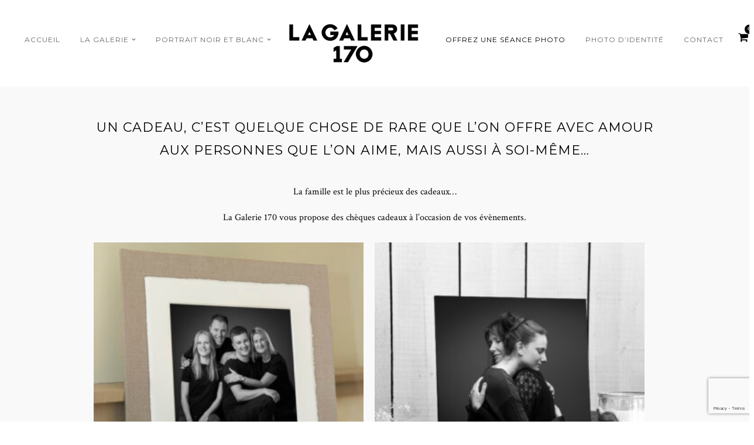

--- FILE ---
content_type: text/html; charset=UTF-8
request_url: https://lagalerie170.com/boutique/
body_size: 14321
content:
<!DOCTYPE html>
<html lang="fr-FR">
<head>
<meta charset="UTF-8" />

<meta name="viewport" content="width=device-width, initial-scale=1, maximum-scale=1" />

<title>La Galerie 170 | Shop</title>
<link rel="profile" href="http://gmpg.org/xfn/11" />
<link rel="pingback" href="https://lagalerie170.com/xmlrpc.php" />


		<link rel="shortcut icon" href="https://lagalerie170.com/wp-content/uploads/2024/04/Galerie-170-blc-225x79-1.png" />
 


<meta name='robots' content='max-image-preview:large' />
<link rel='dns-prefetch' href='//maps.googleapis.com' />
<link rel='dns-prefetch' href='//fonts.googleapis.com' />
<link rel="alternate" type="application/rss+xml" title="La Galerie 170 &raquo; Flux" href="https://lagalerie170.com/feed/" />
<link rel="alternate" type="application/rss+xml" title="La Galerie 170 &raquo; Flux des commentaires" href="https://lagalerie170.com/comments/feed/" />
<link rel="alternate" type="application/rss+xml" title="La Galerie 170 &raquo; Flux pour Produits" href="https://lagalerie170.com/boutique/feed/" />
<style id='wp-img-auto-sizes-contain-inline-css' type='text/css'>
img:is([sizes=auto i],[sizes^="auto," i]){contain-intrinsic-size:3000px 1500px}
/*# sourceURL=wp-img-auto-sizes-contain-inline-css */
</style>
<style id='wp-emoji-styles-inline-css' type='text/css'>

	img.wp-smiley, img.emoji {
		display: inline !important;
		border: none !important;
		box-shadow: none !important;
		height: 1em !important;
		width: 1em !important;
		margin: 0 0.07em !important;
		vertical-align: -0.1em !important;
		background: none !important;
		padding: 0 !important;
	}
/*# sourceURL=wp-emoji-styles-inline-css */
</style>
<style id='wp-block-library-inline-css' type='text/css'>
:root{--wp-block-synced-color:#7a00df;--wp-block-synced-color--rgb:122,0,223;--wp-bound-block-color:var(--wp-block-synced-color);--wp-editor-canvas-background:#ddd;--wp-admin-theme-color:#007cba;--wp-admin-theme-color--rgb:0,124,186;--wp-admin-theme-color-darker-10:#006ba1;--wp-admin-theme-color-darker-10--rgb:0,107,160.5;--wp-admin-theme-color-darker-20:#005a87;--wp-admin-theme-color-darker-20--rgb:0,90,135;--wp-admin-border-width-focus:2px}@media (min-resolution:192dpi){:root{--wp-admin-border-width-focus:1.5px}}.wp-element-button{cursor:pointer}:root .has-very-light-gray-background-color{background-color:#eee}:root .has-very-dark-gray-background-color{background-color:#313131}:root .has-very-light-gray-color{color:#eee}:root .has-very-dark-gray-color{color:#313131}:root .has-vivid-green-cyan-to-vivid-cyan-blue-gradient-background{background:linear-gradient(135deg,#00d084,#0693e3)}:root .has-purple-crush-gradient-background{background:linear-gradient(135deg,#34e2e4,#4721fb 50%,#ab1dfe)}:root .has-hazy-dawn-gradient-background{background:linear-gradient(135deg,#faaca8,#dad0ec)}:root .has-subdued-olive-gradient-background{background:linear-gradient(135deg,#fafae1,#67a671)}:root .has-atomic-cream-gradient-background{background:linear-gradient(135deg,#fdd79a,#004a59)}:root .has-nightshade-gradient-background{background:linear-gradient(135deg,#330968,#31cdcf)}:root .has-midnight-gradient-background{background:linear-gradient(135deg,#020381,#2874fc)}:root{--wp--preset--font-size--normal:16px;--wp--preset--font-size--huge:42px}.has-regular-font-size{font-size:1em}.has-larger-font-size{font-size:2.625em}.has-normal-font-size{font-size:var(--wp--preset--font-size--normal)}.has-huge-font-size{font-size:var(--wp--preset--font-size--huge)}.has-text-align-center{text-align:center}.has-text-align-left{text-align:left}.has-text-align-right{text-align:right}.has-fit-text{white-space:nowrap!important}#end-resizable-editor-section{display:none}.aligncenter{clear:both}.items-justified-left{justify-content:flex-start}.items-justified-center{justify-content:center}.items-justified-right{justify-content:flex-end}.items-justified-space-between{justify-content:space-between}.screen-reader-text{border:0;clip-path:inset(50%);height:1px;margin:-1px;overflow:hidden;padding:0;position:absolute;width:1px;word-wrap:normal!important}.screen-reader-text:focus{background-color:#ddd;clip-path:none;color:#444;display:block;font-size:1em;height:auto;left:5px;line-height:normal;padding:15px 23px 14px;text-decoration:none;top:5px;width:auto;z-index:100000}html :where(.has-border-color){border-style:solid}html :where([style*=border-top-color]){border-top-style:solid}html :where([style*=border-right-color]){border-right-style:solid}html :where([style*=border-bottom-color]){border-bottom-style:solid}html :where([style*=border-left-color]){border-left-style:solid}html :where([style*=border-width]){border-style:solid}html :where([style*=border-top-width]){border-top-style:solid}html :where([style*=border-right-width]){border-right-style:solid}html :where([style*=border-bottom-width]){border-bottom-style:solid}html :where([style*=border-left-width]){border-left-style:solid}html :where(img[class*=wp-image-]){height:auto;max-width:100%}:where(figure){margin:0 0 1em}html :where(.is-position-sticky){--wp-admin--admin-bar--position-offset:var(--wp-admin--admin-bar--height,0px)}@media screen and (max-width:600px){html :where(.is-position-sticky){--wp-admin--admin-bar--position-offset:0px}}

/*# sourceURL=wp-block-library-inline-css */
</style><style id='wp-block-image-inline-css' type='text/css'>
.wp-block-image>a,.wp-block-image>figure>a{display:inline-block}.wp-block-image img{box-sizing:border-box;height:auto;max-width:100%;vertical-align:bottom}@media not (prefers-reduced-motion){.wp-block-image img.hide{visibility:hidden}.wp-block-image img.show{animation:show-content-image .4s}}.wp-block-image[style*=border-radius] img,.wp-block-image[style*=border-radius]>a{border-radius:inherit}.wp-block-image.has-custom-border img{box-sizing:border-box}.wp-block-image.aligncenter{text-align:center}.wp-block-image.alignfull>a,.wp-block-image.alignwide>a{width:100%}.wp-block-image.alignfull img,.wp-block-image.alignwide img{height:auto;width:100%}.wp-block-image .aligncenter,.wp-block-image .alignleft,.wp-block-image .alignright,.wp-block-image.aligncenter,.wp-block-image.alignleft,.wp-block-image.alignright{display:table}.wp-block-image .aligncenter>figcaption,.wp-block-image .alignleft>figcaption,.wp-block-image .alignright>figcaption,.wp-block-image.aligncenter>figcaption,.wp-block-image.alignleft>figcaption,.wp-block-image.alignright>figcaption{caption-side:bottom;display:table-caption}.wp-block-image .alignleft{float:left;margin:.5em 1em .5em 0}.wp-block-image .alignright{float:right;margin:.5em 0 .5em 1em}.wp-block-image .aligncenter{margin-left:auto;margin-right:auto}.wp-block-image :where(figcaption){margin-bottom:1em;margin-top:.5em}.wp-block-image.is-style-circle-mask img{border-radius:9999px}@supports ((-webkit-mask-image:none) or (mask-image:none)) or (-webkit-mask-image:none){.wp-block-image.is-style-circle-mask img{border-radius:0;-webkit-mask-image:url('data:image/svg+xml;utf8,<svg viewBox="0 0 100 100" xmlns="http://www.w3.org/2000/svg"><circle cx="50" cy="50" r="50"/></svg>');mask-image:url('data:image/svg+xml;utf8,<svg viewBox="0 0 100 100" xmlns="http://www.w3.org/2000/svg"><circle cx="50" cy="50" r="50"/></svg>');mask-mode:alpha;-webkit-mask-position:center;mask-position:center;-webkit-mask-repeat:no-repeat;mask-repeat:no-repeat;-webkit-mask-size:contain;mask-size:contain}}:root :where(.wp-block-image.is-style-rounded img,.wp-block-image .is-style-rounded img){border-radius:9999px}.wp-block-image figure{margin:0}.wp-lightbox-container{display:flex;flex-direction:column;position:relative}.wp-lightbox-container img{cursor:zoom-in}.wp-lightbox-container img:hover+button{opacity:1}.wp-lightbox-container button{align-items:center;backdrop-filter:blur(16px) saturate(180%);background-color:#5a5a5a40;border:none;border-radius:4px;cursor:zoom-in;display:flex;height:20px;justify-content:center;opacity:0;padding:0;position:absolute;right:16px;text-align:center;top:16px;width:20px;z-index:100}@media not (prefers-reduced-motion){.wp-lightbox-container button{transition:opacity .2s ease}}.wp-lightbox-container button:focus-visible{outline:3px auto #5a5a5a40;outline:3px auto -webkit-focus-ring-color;outline-offset:3px}.wp-lightbox-container button:hover{cursor:pointer;opacity:1}.wp-lightbox-container button:focus{opacity:1}.wp-lightbox-container button:focus,.wp-lightbox-container button:hover,.wp-lightbox-container button:not(:hover):not(:active):not(.has-background){background-color:#5a5a5a40;border:none}.wp-lightbox-overlay{box-sizing:border-box;cursor:zoom-out;height:100vh;left:0;overflow:hidden;position:fixed;top:0;visibility:hidden;width:100%;z-index:100000}.wp-lightbox-overlay .close-button{align-items:center;cursor:pointer;display:flex;justify-content:center;min-height:40px;min-width:40px;padding:0;position:absolute;right:calc(env(safe-area-inset-right) + 16px);top:calc(env(safe-area-inset-top) + 16px);z-index:5000000}.wp-lightbox-overlay .close-button:focus,.wp-lightbox-overlay .close-button:hover,.wp-lightbox-overlay .close-button:not(:hover):not(:active):not(.has-background){background:none;border:none}.wp-lightbox-overlay .lightbox-image-container{height:var(--wp--lightbox-container-height);left:50%;overflow:hidden;position:absolute;top:50%;transform:translate(-50%,-50%);transform-origin:top left;width:var(--wp--lightbox-container-width);z-index:9999999999}.wp-lightbox-overlay .wp-block-image{align-items:center;box-sizing:border-box;display:flex;height:100%;justify-content:center;margin:0;position:relative;transform-origin:0 0;width:100%;z-index:3000000}.wp-lightbox-overlay .wp-block-image img{height:var(--wp--lightbox-image-height);min-height:var(--wp--lightbox-image-height);min-width:var(--wp--lightbox-image-width);width:var(--wp--lightbox-image-width)}.wp-lightbox-overlay .wp-block-image figcaption{display:none}.wp-lightbox-overlay button{background:none;border:none}.wp-lightbox-overlay .scrim{background-color:#fff;height:100%;opacity:.9;position:absolute;width:100%;z-index:2000000}.wp-lightbox-overlay.active{visibility:visible}@media not (prefers-reduced-motion){.wp-lightbox-overlay.active{animation:turn-on-visibility .25s both}.wp-lightbox-overlay.active img{animation:turn-on-visibility .35s both}.wp-lightbox-overlay.show-closing-animation:not(.active){animation:turn-off-visibility .35s both}.wp-lightbox-overlay.show-closing-animation:not(.active) img{animation:turn-off-visibility .25s both}.wp-lightbox-overlay.zoom.active{animation:none;opacity:1;visibility:visible}.wp-lightbox-overlay.zoom.active .lightbox-image-container{animation:lightbox-zoom-in .4s}.wp-lightbox-overlay.zoom.active .lightbox-image-container img{animation:none}.wp-lightbox-overlay.zoom.active .scrim{animation:turn-on-visibility .4s forwards}.wp-lightbox-overlay.zoom.show-closing-animation:not(.active){animation:none}.wp-lightbox-overlay.zoom.show-closing-animation:not(.active) .lightbox-image-container{animation:lightbox-zoom-out .4s}.wp-lightbox-overlay.zoom.show-closing-animation:not(.active) .lightbox-image-container img{animation:none}.wp-lightbox-overlay.zoom.show-closing-animation:not(.active) .scrim{animation:turn-off-visibility .4s forwards}}@keyframes show-content-image{0%{visibility:hidden}99%{visibility:hidden}to{visibility:visible}}@keyframes turn-on-visibility{0%{opacity:0}to{opacity:1}}@keyframes turn-off-visibility{0%{opacity:1;visibility:visible}99%{opacity:0;visibility:visible}to{opacity:0;visibility:hidden}}@keyframes lightbox-zoom-in{0%{transform:translate(calc((-100vw + var(--wp--lightbox-scrollbar-width))/2 + var(--wp--lightbox-initial-left-position)),calc(-50vh + var(--wp--lightbox-initial-top-position))) scale(var(--wp--lightbox-scale))}to{transform:translate(-50%,-50%) scale(1)}}@keyframes lightbox-zoom-out{0%{transform:translate(-50%,-50%) scale(1);visibility:visible}99%{visibility:visible}to{transform:translate(calc((-100vw + var(--wp--lightbox-scrollbar-width))/2 + var(--wp--lightbox-initial-left-position)),calc(-50vh + var(--wp--lightbox-initial-top-position))) scale(var(--wp--lightbox-scale));visibility:hidden}}
/*# sourceURL=https://lagalerie170.com/wp-includes/blocks/image/style.min.css */
</style>
<style id='wp-block-list-inline-css' type='text/css'>
ol,ul{box-sizing:border-box}:root :where(.wp-block-list.has-background){padding:1.25em 2.375em}
/*# sourceURL=https://lagalerie170.com/wp-includes/blocks/list/style.min.css */
</style>
<style id='wp-block-columns-inline-css' type='text/css'>
.wp-block-columns{box-sizing:border-box;display:flex;flex-wrap:wrap!important}@media (min-width:782px){.wp-block-columns{flex-wrap:nowrap!important}}.wp-block-columns{align-items:normal!important}.wp-block-columns.are-vertically-aligned-top{align-items:flex-start}.wp-block-columns.are-vertically-aligned-center{align-items:center}.wp-block-columns.are-vertically-aligned-bottom{align-items:flex-end}@media (max-width:781px){.wp-block-columns:not(.is-not-stacked-on-mobile)>.wp-block-column{flex-basis:100%!important}}@media (min-width:782px){.wp-block-columns:not(.is-not-stacked-on-mobile)>.wp-block-column{flex-basis:0;flex-grow:1}.wp-block-columns:not(.is-not-stacked-on-mobile)>.wp-block-column[style*=flex-basis]{flex-grow:0}}.wp-block-columns.is-not-stacked-on-mobile{flex-wrap:nowrap!important}.wp-block-columns.is-not-stacked-on-mobile>.wp-block-column{flex-basis:0;flex-grow:1}.wp-block-columns.is-not-stacked-on-mobile>.wp-block-column[style*=flex-basis]{flex-grow:0}:where(.wp-block-columns){margin-bottom:1.75em}:where(.wp-block-columns.has-background){padding:1.25em 2.375em}.wp-block-column{flex-grow:1;min-width:0;overflow-wrap:break-word;word-break:break-word}.wp-block-column.is-vertically-aligned-top{align-self:flex-start}.wp-block-column.is-vertically-aligned-center{align-self:center}.wp-block-column.is-vertically-aligned-bottom{align-self:flex-end}.wp-block-column.is-vertically-aligned-stretch{align-self:stretch}.wp-block-column.is-vertically-aligned-bottom,.wp-block-column.is-vertically-aligned-center,.wp-block-column.is-vertically-aligned-top{width:100%}
/*# sourceURL=https://lagalerie170.com/wp-includes/blocks/columns/style.min.css */
</style>
<style id='wp-block-paragraph-inline-css' type='text/css'>
.is-small-text{font-size:.875em}.is-regular-text{font-size:1em}.is-large-text{font-size:2.25em}.is-larger-text{font-size:3em}.has-drop-cap:not(:focus):first-letter{float:left;font-size:8.4em;font-style:normal;font-weight:100;line-height:.68;margin:.05em .1em 0 0;text-transform:uppercase}body.rtl .has-drop-cap:not(:focus):first-letter{float:none;margin-left:.1em}p.has-drop-cap.has-background{overflow:hidden}:root :where(p.has-background){padding:1.25em 2.375em}:where(p.has-text-color:not(.has-link-color)) a{color:inherit}p.has-text-align-left[style*="writing-mode:vertical-lr"],p.has-text-align-right[style*="writing-mode:vertical-rl"]{rotate:180deg}
/*# sourceURL=https://lagalerie170.com/wp-includes/blocks/paragraph/style.min.css */
</style>
<link rel='stylesheet' id='wc-blocks-style-css' href='https://lagalerie170.com/wp-content/plugins/woocommerce/assets/client/blocks/wc-blocks.css?ver=wc-9.9.6' type='text/css' media='all' />
<style id='global-styles-inline-css' type='text/css'>
:root{--wp--preset--aspect-ratio--square: 1;--wp--preset--aspect-ratio--4-3: 4/3;--wp--preset--aspect-ratio--3-4: 3/4;--wp--preset--aspect-ratio--3-2: 3/2;--wp--preset--aspect-ratio--2-3: 2/3;--wp--preset--aspect-ratio--16-9: 16/9;--wp--preset--aspect-ratio--9-16: 9/16;--wp--preset--color--black: #000000;--wp--preset--color--cyan-bluish-gray: #abb8c3;--wp--preset--color--white: #ffffff;--wp--preset--color--pale-pink: #f78da7;--wp--preset--color--vivid-red: #cf2e2e;--wp--preset--color--luminous-vivid-orange: #ff6900;--wp--preset--color--luminous-vivid-amber: #fcb900;--wp--preset--color--light-green-cyan: #7bdcb5;--wp--preset--color--vivid-green-cyan: #00d084;--wp--preset--color--pale-cyan-blue: #8ed1fc;--wp--preset--color--vivid-cyan-blue: #0693e3;--wp--preset--color--vivid-purple: #9b51e0;--wp--preset--gradient--vivid-cyan-blue-to-vivid-purple: linear-gradient(135deg,rgb(6,147,227) 0%,rgb(155,81,224) 100%);--wp--preset--gradient--light-green-cyan-to-vivid-green-cyan: linear-gradient(135deg,rgb(122,220,180) 0%,rgb(0,208,130) 100%);--wp--preset--gradient--luminous-vivid-amber-to-luminous-vivid-orange: linear-gradient(135deg,rgb(252,185,0) 0%,rgb(255,105,0) 100%);--wp--preset--gradient--luminous-vivid-orange-to-vivid-red: linear-gradient(135deg,rgb(255,105,0) 0%,rgb(207,46,46) 100%);--wp--preset--gradient--very-light-gray-to-cyan-bluish-gray: linear-gradient(135deg,rgb(238,238,238) 0%,rgb(169,184,195) 100%);--wp--preset--gradient--cool-to-warm-spectrum: linear-gradient(135deg,rgb(74,234,220) 0%,rgb(151,120,209) 20%,rgb(207,42,186) 40%,rgb(238,44,130) 60%,rgb(251,105,98) 80%,rgb(254,248,76) 100%);--wp--preset--gradient--blush-light-purple: linear-gradient(135deg,rgb(255,206,236) 0%,rgb(152,150,240) 100%);--wp--preset--gradient--blush-bordeaux: linear-gradient(135deg,rgb(254,205,165) 0%,rgb(254,45,45) 50%,rgb(107,0,62) 100%);--wp--preset--gradient--luminous-dusk: linear-gradient(135deg,rgb(255,203,112) 0%,rgb(199,81,192) 50%,rgb(65,88,208) 100%);--wp--preset--gradient--pale-ocean: linear-gradient(135deg,rgb(255,245,203) 0%,rgb(182,227,212) 50%,rgb(51,167,181) 100%);--wp--preset--gradient--electric-grass: linear-gradient(135deg,rgb(202,248,128) 0%,rgb(113,206,126) 100%);--wp--preset--gradient--midnight: linear-gradient(135deg,rgb(2,3,129) 0%,rgb(40,116,252) 100%);--wp--preset--font-size--small: 13px;--wp--preset--font-size--medium: 20px;--wp--preset--font-size--large: 36px;--wp--preset--font-size--x-large: 42px;--wp--preset--spacing--20: 0.44rem;--wp--preset--spacing--30: 0.67rem;--wp--preset--spacing--40: 1rem;--wp--preset--spacing--50: 1.5rem;--wp--preset--spacing--60: 2.25rem;--wp--preset--spacing--70: 3.38rem;--wp--preset--spacing--80: 5.06rem;--wp--preset--shadow--natural: 6px 6px 9px rgba(0, 0, 0, 0.2);--wp--preset--shadow--deep: 12px 12px 50px rgba(0, 0, 0, 0.4);--wp--preset--shadow--sharp: 6px 6px 0px rgba(0, 0, 0, 0.2);--wp--preset--shadow--outlined: 6px 6px 0px -3px rgb(255, 255, 255), 6px 6px rgb(0, 0, 0);--wp--preset--shadow--crisp: 6px 6px 0px rgb(0, 0, 0);}:where(.is-layout-flex){gap: 0.5em;}:where(.is-layout-grid){gap: 0.5em;}body .is-layout-flex{display: flex;}.is-layout-flex{flex-wrap: wrap;align-items: center;}.is-layout-flex > :is(*, div){margin: 0;}body .is-layout-grid{display: grid;}.is-layout-grid > :is(*, div){margin: 0;}:where(.wp-block-columns.is-layout-flex){gap: 2em;}:where(.wp-block-columns.is-layout-grid){gap: 2em;}:where(.wp-block-post-template.is-layout-flex){gap: 1.25em;}:where(.wp-block-post-template.is-layout-grid){gap: 1.25em;}.has-black-color{color: var(--wp--preset--color--black) !important;}.has-cyan-bluish-gray-color{color: var(--wp--preset--color--cyan-bluish-gray) !important;}.has-white-color{color: var(--wp--preset--color--white) !important;}.has-pale-pink-color{color: var(--wp--preset--color--pale-pink) !important;}.has-vivid-red-color{color: var(--wp--preset--color--vivid-red) !important;}.has-luminous-vivid-orange-color{color: var(--wp--preset--color--luminous-vivid-orange) !important;}.has-luminous-vivid-amber-color{color: var(--wp--preset--color--luminous-vivid-amber) !important;}.has-light-green-cyan-color{color: var(--wp--preset--color--light-green-cyan) !important;}.has-vivid-green-cyan-color{color: var(--wp--preset--color--vivid-green-cyan) !important;}.has-pale-cyan-blue-color{color: var(--wp--preset--color--pale-cyan-blue) !important;}.has-vivid-cyan-blue-color{color: var(--wp--preset--color--vivid-cyan-blue) !important;}.has-vivid-purple-color{color: var(--wp--preset--color--vivid-purple) !important;}.has-black-background-color{background-color: var(--wp--preset--color--black) !important;}.has-cyan-bluish-gray-background-color{background-color: var(--wp--preset--color--cyan-bluish-gray) !important;}.has-white-background-color{background-color: var(--wp--preset--color--white) !important;}.has-pale-pink-background-color{background-color: var(--wp--preset--color--pale-pink) !important;}.has-vivid-red-background-color{background-color: var(--wp--preset--color--vivid-red) !important;}.has-luminous-vivid-orange-background-color{background-color: var(--wp--preset--color--luminous-vivid-orange) !important;}.has-luminous-vivid-amber-background-color{background-color: var(--wp--preset--color--luminous-vivid-amber) !important;}.has-light-green-cyan-background-color{background-color: var(--wp--preset--color--light-green-cyan) !important;}.has-vivid-green-cyan-background-color{background-color: var(--wp--preset--color--vivid-green-cyan) !important;}.has-pale-cyan-blue-background-color{background-color: var(--wp--preset--color--pale-cyan-blue) !important;}.has-vivid-cyan-blue-background-color{background-color: var(--wp--preset--color--vivid-cyan-blue) !important;}.has-vivid-purple-background-color{background-color: var(--wp--preset--color--vivid-purple) !important;}.has-black-border-color{border-color: var(--wp--preset--color--black) !important;}.has-cyan-bluish-gray-border-color{border-color: var(--wp--preset--color--cyan-bluish-gray) !important;}.has-white-border-color{border-color: var(--wp--preset--color--white) !important;}.has-pale-pink-border-color{border-color: var(--wp--preset--color--pale-pink) !important;}.has-vivid-red-border-color{border-color: var(--wp--preset--color--vivid-red) !important;}.has-luminous-vivid-orange-border-color{border-color: var(--wp--preset--color--luminous-vivid-orange) !important;}.has-luminous-vivid-amber-border-color{border-color: var(--wp--preset--color--luminous-vivid-amber) !important;}.has-light-green-cyan-border-color{border-color: var(--wp--preset--color--light-green-cyan) !important;}.has-vivid-green-cyan-border-color{border-color: var(--wp--preset--color--vivid-green-cyan) !important;}.has-pale-cyan-blue-border-color{border-color: var(--wp--preset--color--pale-cyan-blue) !important;}.has-vivid-cyan-blue-border-color{border-color: var(--wp--preset--color--vivid-cyan-blue) !important;}.has-vivid-purple-border-color{border-color: var(--wp--preset--color--vivid-purple) !important;}.has-vivid-cyan-blue-to-vivid-purple-gradient-background{background: var(--wp--preset--gradient--vivid-cyan-blue-to-vivid-purple) !important;}.has-light-green-cyan-to-vivid-green-cyan-gradient-background{background: var(--wp--preset--gradient--light-green-cyan-to-vivid-green-cyan) !important;}.has-luminous-vivid-amber-to-luminous-vivid-orange-gradient-background{background: var(--wp--preset--gradient--luminous-vivid-amber-to-luminous-vivid-orange) !important;}.has-luminous-vivid-orange-to-vivid-red-gradient-background{background: var(--wp--preset--gradient--luminous-vivid-orange-to-vivid-red) !important;}.has-very-light-gray-to-cyan-bluish-gray-gradient-background{background: var(--wp--preset--gradient--very-light-gray-to-cyan-bluish-gray) !important;}.has-cool-to-warm-spectrum-gradient-background{background: var(--wp--preset--gradient--cool-to-warm-spectrum) !important;}.has-blush-light-purple-gradient-background{background: var(--wp--preset--gradient--blush-light-purple) !important;}.has-blush-bordeaux-gradient-background{background: var(--wp--preset--gradient--blush-bordeaux) !important;}.has-luminous-dusk-gradient-background{background: var(--wp--preset--gradient--luminous-dusk) !important;}.has-pale-ocean-gradient-background{background: var(--wp--preset--gradient--pale-ocean) !important;}.has-electric-grass-gradient-background{background: var(--wp--preset--gradient--electric-grass) !important;}.has-midnight-gradient-background{background: var(--wp--preset--gradient--midnight) !important;}.has-small-font-size{font-size: var(--wp--preset--font-size--small) !important;}.has-medium-font-size{font-size: var(--wp--preset--font-size--medium) !important;}.has-large-font-size{font-size: var(--wp--preset--font-size--large) !important;}.has-x-large-font-size{font-size: var(--wp--preset--font-size--x-large) !important;}
:where(.wp-block-columns.is-layout-flex){gap: 2em;}:where(.wp-block-columns.is-layout-grid){gap: 2em;}
/*# sourceURL=global-styles-inline-css */
</style>
<style id='core-block-supports-inline-css' type='text/css'>
.wp-container-core-columns-is-layout-9d6595d7{flex-wrap:nowrap;}
/*# sourceURL=core-block-supports-inline-css */
</style>

<style id='classic-theme-styles-inline-css' type='text/css'>
/*! This file is auto-generated */
.wp-block-button__link{color:#fff;background-color:#32373c;border-radius:9999px;box-shadow:none;text-decoration:none;padding:calc(.667em + 2px) calc(1.333em + 2px);font-size:1.125em}.wp-block-file__button{background:#32373c;color:#fff;text-decoration:none}
/*# sourceURL=/wp-includes/css/classic-themes.min.css */
</style>
<link rel='stylesheet' id='contact-form-7-css' href='https://lagalerie170.com/wp-content/plugins/contact-form-7/includes/css/styles.css?ver=6.0.6' type='text/css' media='all' />
<link rel='stylesheet' id='woocommerce-layout-css' href='https://lagalerie170.com/wp-content/plugins/woocommerce/assets/css/woocommerce-layout.css?ver=9.9.6' type='text/css' media='all' />
<link rel='stylesheet' id='woocommerce-smallscreen-css' href='https://lagalerie170.com/wp-content/plugins/woocommerce/assets/css/woocommerce-smallscreen.css?ver=9.9.6' type='text/css' media='only screen and (max-width: 768px)' />
<link rel='stylesheet' id='woocommerce-general-css' href='https://lagalerie170.com/wp-content/plugins/woocommerce/assets/css/woocommerce.css?ver=9.9.6' type='text/css' media='all' />
<style id='woocommerce-inline-inline-css' type='text/css'>
.woocommerce form .form-row .required { visibility: visible; }
/*# sourceURL=woocommerce-inline-inline-css */
</style>
<link rel='stylesheet' id='brands-styles-css' href='https://lagalerie170.com/wp-content/plugins/woocommerce/assets/css/brands.css?ver=9.9.6' type='text/css' media='all' />
<link rel='stylesheet' id='vega_child-style-css' href='https://lagalerie170.com/wp-content/themes/vega-child/style.css?ver=6.9' type='text/css' media='all' />
<link rel='stylesheet' id='google_font0-css' href='https://fonts.googleapis.com/css?family=Montserrat%3A400%2C700%2C400italic&#038;subset=latin%2Ccyrillic-ext%2Cgreek-ext%2Ccyrillic&#038;ver=6.9' type='text/css' media='all' />
<link rel='stylesheet' id='google_font3-css' href='https://fonts.googleapis.com/css?family=Crimson+Text%3A400%2C700%2C400italic&#038;subset=latin%2Ccyrillic-ext%2Cgreek-ext%2Ccyrillic&#038;ver=6.9' type='text/css' media='all' />
<link rel='stylesheet' id='animation.css-css' href='https://lagalerie170.com/wp-content/themes/vega/css/animation.css?ver=5.3' type='text/css' media='all' />
<link rel='stylesheet' id='screen.css-css' href='https://lagalerie170.com/wp-content/themes/vega/css/screen.css?ver=5.3' type='text/css' media='all' />
<link rel='stylesheet' id='mediaelement-css' href='https://lagalerie170.com/wp-includes/js/mediaelement/mediaelementplayer-legacy.min.css?ver=4.2.17' type='text/css' media='all' />
<link rel='stylesheet' id='magnific-popup-css' href='https://lagalerie170.com/wp-content/themes/vega/css/magnific-popup.css?ver=5.3' type='text/css' media='all' />
<link rel='stylesheet' id='flexslider-css' href='https://lagalerie170.com/wp-content/themes/vega/js/flexslider/flexslider.css?ver=5.3' type='text/css' media='all' />
<link rel='stylesheet' id='fontawesome-css' href='https://lagalerie170.com/wp-content/themes/vega/css/font-awesome.min.css?ver=5.3' type='text/css' media='all' />
<link rel='stylesheet' id='custom_css-css' href='https://lagalerie170.com/wp-content/themes/vega/templates/custom-css.php?ver=5.3' type='text/css' media='all' />
<link rel='stylesheet' id='grid-css' href='https://lagalerie170.com/wp-content/themes/vega/css/grid.css?ver=5.3' type='text/css' media='all' />
<script type="text/javascript" src="https://lagalerie170.com/wp-includes/js/jquery/jquery.min.js?ver=3.7.1" id="jquery-core-js"></script>
<script type="text/javascript" src="https://lagalerie170.com/wp-includes/js/jquery/jquery-migrate.min.js?ver=3.4.1" id="jquery-migrate-js"></script>
<script type="text/javascript" src="https://lagalerie170.com/wp-content/plugins/woocommerce/assets/js/jquery-blockui/jquery.blockUI.min.js?ver=2.7.0-wc.9.9.6" id="jquery-blockui-js" defer="defer" data-wp-strategy="defer"></script>
<script type="text/javascript" id="wc-add-to-cart-js-extra">
/* <![CDATA[ */
var wc_add_to_cart_params = {"ajax_url":"/wp-admin/admin-ajax.php","wc_ajax_url":"/?wc-ajax=%%endpoint%%","i18n_view_cart":"Voir le panier","cart_url":"https://lagalerie170.com/panier/","is_cart":"","cart_redirect_after_add":"no"};
//# sourceURL=wc-add-to-cart-js-extra
/* ]]> */
</script>
<script type="text/javascript" src="https://lagalerie170.com/wp-content/plugins/woocommerce/assets/js/frontend/add-to-cart.min.js?ver=9.9.6" id="wc-add-to-cart-js" defer="defer" data-wp-strategy="defer"></script>
<script type="text/javascript" src="https://lagalerie170.com/wp-content/plugins/woocommerce/assets/js/js-cookie/js.cookie.min.js?ver=2.1.4-wc.9.9.6" id="js-cookie-js" defer="defer" data-wp-strategy="defer"></script>
<script type="text/javascript" id="woocommerce-js-extra">
/* <![CDATA[ */
var woocommerce_params = {"ajax_url":"/wp-admin/admin-ajax.php","wc_ajax_url":"/?wc-ajax=%%endpoint%%","i18n_password_show":"Afficher le mot de passe","i18n_password_hide":"Masquer le mot de passe"};
//# sourceURL=woocommerce-js-extra
/* ]]> */
</script>
<script type="text/javascript" src="https://lagalerie170.com/wp-content/plugins/woocommerce/assets/js/frontend/woocommerce.min.js?ver=9.9.6" id="woocommerce-js" defer="defer" data-wp-strategy="defer"></script>
<link rel="https://api.w.org/" href="https://lagalerie170.com/wp-json/" /><link rel="EditURI" type="application/rsd+xml" title="RSD" href="https://lagalerie170.com/xmlrpc.php?rsd" />
<meta name="generator" content="WordPress 6.9" />
<meta name="generator" content="WooCommerce 9.9.6" />
	<noscript><style>.woocommerce-product-gallery{ opacity: 1 !important; }</style></noscript>
	<link rel="icon" href="https://lagalerie170.com/wp-content/uploads/2024/03/cropped-favico-32x32.png" sizes="32x32" />
<link rel="icon" href="https://lagalerie170.com/wp-content/uploads/2024/03/cropped-favico-192x192.png" sizes="192x192" />
<link rel="apple-touch-icon" href="https://lagalerie170.com/wp-content/uploads/2024/03/cropped-favico-180x180.png" />
<meta name="msapplication-TileImage" content="https://lagalerie170.com/wp-content/uploads/2024/03/cropped-favico-270x270.png" />
		<style type="text/css" id="wp-custom-css">
			/* page accueil */
#custom_logo img {
	width: auto;
	max-height: 68px;
}

.top_bar.fixed #custom_logo img {
	width: auto;
	max-height: 30px;
}


.page-id-1484 .one_half_bg {
	height: 700px;
}	

.page-id-1484 .lg170-texte {
	padding: 0 20px;
}

@media (max-width: 426px) {

#custom_logo img {
	width: auto;
	max-height: 46px;
}	
	
.page-id-1484 .lg170-background,
.page-id-1484 .lg170-texte {
	margin-top: 0px !important;
}
	
.page-id-1484 .lg170-background{
	height: 400px !important;
	animation-duration: 0s;
	animation: none !important;
}


.page-id-1484 .lg170-texte {
	height: unset !important;
	animation-duration: 0s;
	animation: none !important;
}
	
}


#menu_wrapper div .nav li ul {
	width: 240px;
}

input[type=tel] {
    padding: 10px 10px 10px 10px;
    font-size: 100%;
    margin: 0;
    background: #fff;
    border: 1px solid #e1e1e1;
    color: #000;
    -webkit-transition: border linear .2s, box-shadow linear .2s;
    -moz-transition: border linear .2s, box-shadow linear .2s;
    -o-transition: border linear .2s, box-shadow linear .2s;
    transition: border linear .2s, box-shadow linear .2s;
    font-family: "Crimson Text", "Times New Roman", georgia, sans-serif;
}

#contact_form,
#social_share_wrapper,
.gallery.masonry .image_caption {
	display: none;
}

.page-template-contact_map #wrapper {
	background: #f9f9f9;
}

/* page galerie */

.page-id-1386 .lg170-background {
	height: 700px;
}

.page-id-1386 .lg170-texte {
	padding: 0 20px;
}

@media (max-width: 426px) {

	#le-studio {
		padding: 0px !important;
	}
	
	.page-id-1386 .one {
		width: unset !important;
	}
	
	.page-id-1386 .one_half_bg {
	margin-top: 0px !important;
	}
}

.parent-pageid-3631 .page_content_wrapper {
	padding-bottom:0px;
}

.mfp-arrow {
	background-color: #CCC !important;
	height: 85px;
}

/* page portrait n&b */
.page-id-3631 .lg170-background {
	height: 700px;
}

.page-id-3631 .lg170-texte {
	padding: 0 20px;
}

@media (max-width: 426px) {
	
	
	.page-id-3631 .one {
		width: unset !important;
	}
	
.page-id-3631 .lg170-background,
.page-id-3631 .lg170-texte {
	margin-top: 0px !important;
}
	
.page-id-3631 .lg170-background{
	height: 400px !important;
	animation-duration: 0s;
	animation: none !important;
}


.page-id-3631 .lg170-texte {
	height: unset !important;
	animation-duration: 0s;
	animation: none !important;
}
	
}


/* page boutique */
.woocommerce-page #page_caption,
.woocommerce-result-count, .woocommerce-ordering {
	display:none;
}

/* page actualité */ 
.page-id-1172 .post_subtitle,
.page-id-1172 .post_detail {
	display: none;
}


#page_caption_wrapper .post_detail,
#page_caption_wrapper .page_tagline,
.post #about_the_author {
		display: none;
}

/* page contact */

@media (min-width: 1025px) {
 
.page-id-1368 iframe {
	display: block;
	padding-top: 0px;
  width: 1240px;
  margin: auto;
	}
	
}

.wpcf7-form-control-wrap textarea,
.wpcf7-form-control-wrap input {
	width: 98%;
}


#contact_form {
	display: none;
}

/* page contact chèque cadeau */

.page-id-4716 .one_half {
	margin-right: 1em;
}

.page-id-4716 .wpcf7-form-control-wrap textarea, .page-id-4716 .wpcf7-form-control-wrap input {
    width: 96%;
}

.page-id-4716 .wpcf7-form-control-wrap input[type="checkbox"] {
    width: 3%;
}

.single-product .product_meta .posted_in {
    display: none !important;
}

a.custom-reservation-button::before {
    content: none !important;
    display: none !important;
}
		</style>
		
<link rel='stylesheet' id='wc-stripe-blocks-checkout-style-css' href='https://lagalerie170.com/wp-content/plugins/woocommerce-gateway-stripe/build/upe-blocks.css?ver=4bd257db862fbe0bd8d53b5c6faf44db' type='text/css' media='all' />
</head>

<body class="archive post-type-archive post-type-archive-product wp-theme-vega wp-child-theme-vega-child theme-vega woocommerce-shop woocommerce woocommerce-page woocommerce-no-js" >
		<input type="hidden" id="pp_enable_right_click" name="pp_enable_right_click" value=""/>
	<input type="hidden" id="pp_enable_dragging" name="pp_enable_dragging" value=""/>
	<input type="hidden" id="pp_fixed_menu" name="pp_fixed_menu" value="true"/>
	<input type="hidden" id="pp_page_frame" name="pp_page_frame" value=""/>
	<input type="hidden" id="pp_menu_layout" name="pp_menu_layout" value=""/>
	<input type="hidden" id="pp_image_path" name="pp_image_path" value="https://lagalerie170.com/wp-content/themes/vega/images/"/>
	<input type="hidden" id="pp_homepage_url" name="pp_homepage_url" value="https://lagalerie170.com"/>
	
	<!--Begin Template Frame -->
	<div class="fixed frame_top"></div>
	<div class="fixed frame_bottom"></div>
	<div class="fixed frame_left"></div>
	<div class="fixed frame_right"></div>
	<!--End Template Frame -->
	
	<!-- Begin mobile menu -->
	<div class="mobile_menu_wrapper">
	    <a id="close_mobile_menu" href="#"><i class="fa fa-times-circle"></i></a>
	    <div class="menu-menu-gauche-container"><ul id="mobile_main_menu1" class="mobile_main_nav"><li id="menu-item-3628" class="menu-item menu-item-type-post_type menu-item-object-page menu-item-home menu-item-3628"><a href="https://lagalerie170.com/">Accueil</a></li>
<li id="menu-item-3630" class="menu-item menu-item-type-post_type menu-item-object-page menu-item-has-children menu-item-3630"><a href="https://lagalerie170.com/la-galerie/">La Galerie</a>
<ul class="sub-menu">
	<li id="menu-item-4021" class="menu-item menu-item-type-custom menu-item-object-custom menu-item-4021"><a href="https://lagalerie170.com/la-galerie/#le-studio">Le studio</a></li>
	<li id="menu-item-4022" class="menu-item menu-item-type-custom menu-item-object-custom menu-item-4022"><a href="https://lagalerie170.com/la-galerie/#les-photographes">Les photographes</a></li>
	<li id="menu-item-4859" class="menu-item menu-item-type-custom menu-item-object-custom menu-item-4859"><a href="https://lagalerie170.com/la-galerie/#l-experience">L&rsquo;expérience</a></li>
	<li id="menu-item-5154" class="menu-item menu-item-type-post_type menu-item-object-page menu-item-5154"><a href="https://lagalerie170.com/blog-grid/">Les actualités</a></li>
</ul>
</li>
<li id="menu-item-3633" class="menu-item menu-item-type-post_type menu-item-object-page menu-item-has-children menu-item-3633"><a href="https://lagalerie170.com/portrait-noir-et-blanc/">Portrait Noir et Blanc</a>
<ul class="sub-menu">
	<li id="menu-item-4264" class="menu-item menu-item-type-post_type menu-item-object-page menu-item-4264"><a href="https://lagalerie170.com/portrait-noir-et-blanc/galerie-grossesse/">Grossesse</a></li>
	<li id="menu-item-4263" class="menu-item menu-item-type-post_type menu-item-object-page menu-item-4263"><a href="https://lagalerie170.com/portrait-noir-et-blanc/galerie-bebe/">Bébé</a></li>
	<li id="menu-item-4262" class="menu-item menu-item-type-post_type menu-item-object-page menu-item-4262"><a href="https://lagalerie170.com/portrait-noir-et-blanc/galerie-enfant/">Enfant</a></li>
	<li id="menu-item-4261" class="menu-item menu-item-type-post_type menu-item-object-page menu-item-4261"><a href="https://lagalerie170.com/portrait-noir-et-blanc/galerie-adolescent/">Adolescent</a></li>
	<li id="menu-item-4260" class="menu-item menu-item-type-post_type menu-item-object-page menu-item-4260"><a href="https://lagalerie170.com/portrait-noir-et-blanc/galerie-couple/">Adulte et couple</a></li>
	<li id="menu-item-4208" class="menu-item menu-item-type-post_type menu-item-object-page menu-item-4208"><a href="https://lagalerie170.com/portrait-noir-et-blanc/galerie-famille/">Famille</a></li>
	<li id="menu-item-4259" class="menu-item menu-item-type-post_type menu-item-object-page menu-item-4259"><a href="https://lagalerie170.com/portrait-noir-et-blanc/galerie-entreprise/">Portrait Entreprise</a></li>
</ul>
</li>
</ul></div><div class="menu-menu-droit-container"><ul id="mobile_main_menu2" class="mobile_main_nav"><li id="menu-item-4603" class="menu-item menu-item-type-post_type menu-item-object-page current-menu-item current_page_item menu-item-4603"><a href="https://lagalerie170.com/boutique/" aria-current="page">OFFREZ UNE SÉANCE PHOTO</a></li>
<li id="menu-item-5155" class="menu-item menu-item-type-post_type menu-item-object-page menu-item-5155"><a href="https://lagalerie170.com/photo-didentite-sur-rendez-vous/">Photo d’identité</a></li>
<li id="menu-item-3634" class="menu-item menu-item-type-post_type menu-item-object-page menu-item-3634"><a href="https://lagalerie170.com/contact/">Contact</a></li>
</ul></div>	</div>
	<!-- End mobile menu -->
	
	
	<!-- Begin template wrapper -->
	<div id="wrapper">
	
		<!--Begin Template Menu -->
		<div class="top_bar">
		
			<div class="top_bar_wrapper">
			
				<div id="menu_wrapper">
					
					<div id="mobile_nav_icon"></div>
				
					
<div class="main_menu_container"><ul id="main_menu_left" class="nav"><li class="menu-item menu-item-type-post_type menu-item-object-page menu-item-home menu-item-3628"><a href="https://lagalerie170.com/">Accueil</a></li>
<li class="menu-item menu-item-type-post_type menu-item-object-page menu-item-has-children arrow menu-item-3630"><a href="https://lagalerie170.com/la-galerie/">La Galerie</a>
<ul class="sub-menu">
	<li class="menu-item menu-item-type-custom menu-item-object-custom menu-item-4021"><a href="https://lagalerie170.com/la-galerie/#le-studio">Le studio</a></li>
	<li class="menu-item menu-item-type-custom menu-item-object-custom menu-item-4022"><a href="https://lagalerie170.com/la-galerie/#les-photographes">Les photographes</a></li>
	<li class="menu-item menu-item-type-custom menu-item-object-custom menu-item-4859"><a href="https://lagalerie170.com/la-galerie/#l-experience">L&rsquo;expérience</a></li>
	<li class="menu-item menu-item-type-post_type menu-item-object-page menu-item-5154"><a href="https://lagalerie170.com/blog-grid/">Les actualités</a></li>
</ul>
</li>
<li class="menu-item menu-item-type-post_type menu-item-object-page menu-item-has-children arrow menu-item-3633"><a href="https://lagalerie170.com/portrait-noir-et-blanc/">Portrait Noir et Blanc</a>
<ul class="sub-menu">
	<li class="menu-item menu-item-type-post_type menu-item-object-page menu-item-4264"><a href="https://lagalerie170.com/portrait-noir-et-blanc/galerie-grossesse/">Grossesse</a></li>
	<li class="menu-item menu-item-type-post_type menu-item-object-page menu-item-4263"><a href="https://lagalerie170.com/portrait-noir-et-blanc/galerie-bebe/">Bébé</a></li>
	<li class="menu-item menu-item-type-post_type menu-item-object-page menu-item-4262"><a href="https://lagalerie170.com/portrait-noir-et-blanc/galerie-enfant/">Enfant</a></li>
	<li class="menu-item menu-item-type-post_type menu-item-object-page menu-item-4261"><a href="https://lagalerie170.com/portrait-noir-et-blanc/galerie-adolescent/">Adolescent</a></li>
	<li class="menu-item menu-item-type-post_type menu-item-object-page menu-item-4260"><a href="https://lagalerie170.com/portrait-noir-et-blanc/galerie-couple/">Adulte et couple</a></li>
	<li class="menu-item menu-item-type-post_type menu-item-object-page menu-item-4208"><a href="https://lagalerie170.com/portrait-noir-et-blanc/galerie-famille/">Famille</a></li>
	<li class="menu-item menu-item-type-post_type menu-item-object-page menu-item-4259"><a href="https://lagalerie170.com/portrait-noir-et-blanc/galerie-entreprise/">Portrait Entreprise</a></li>
</ul>
</li>
</ul></div>
<!-- Begin logo -->	
		
    <a id="custom_logo" class="logo_wrapper" href="https://lagalerie170.com">
    	<img src="https://lagalerie170.com/wp-content/uploads/2024/04/logo-lagalerie170.png" alt="" width="666" height="202"/>
    </a>
<!-- End logo -->

<div class="main_menu_container"><ul id="main_menu_right" class="nav"><li class="menu-item menu-item-type-post_type menu-item-object-page current-menu-item current_page_item menu-item-4603"><a href="https://lagalerie170.com/boutique/" aria-current="page">OFFREZ UNE SÉANCE PHOTO</a></li>
<li class="menu-item menu-item-type-post_type menu-item-object-page menu-item-5155"><a href="https://lagalerie170.com/photo-didentite-sur-rendez-vous/">Photo d’identité</a></li>
<li class="menu-item menu-item-type-post_type menu-item-object-page menu-item-3634"><a href="https://lagalerie170.com/contact/">Contact</a></li>
</ul></div><div class="header_cart_wrapper">
    <div class="cart_count">0</div>
    <a href="https://lagalerie170.com/panier/"><i class="fa fa-shopping-cart"></i></a>
</div>
<br class="clear"/>
		
				</div> 
			</div>
		
		</div> 
	<div id="page_caption">
		<div id="page_caption_wrapper">
						<h1>Boutique</h1>
		</div>
	</div>
	
<!-- Begin content -->
<div id="page_content_wrapper" class="">
    <div class="inner ">
    	<!-- Begin main content -->
    	<div class="inner_wrapper">
    		<div class="sidebar_content full_width">
				
				
			
				<h1 class="page-title">Boutique</h1>

			
			<div class="page-description"><h2 class="ppb_title">Un cadeau, c’est quelque chose de rare que l’on offre avec amour aux personnes que l’on aime, mais aussi à soi-même…</h2>
<p style="text-align:center">La famille est le plus précieux des cadeaux…</p>
<p><p style="text-align:center">La Galerie 170 vous propose des chèques cadeaux à l’occasion de vos évènements.</p>
</div>
			
				<div class="woocommerce-notices-wrapper"></div><p class="woocommerce-result-count" role="alert" aria-relevant="all" >
	5 résultats affichés</p>
<form class="woocommerce-ordering" method="get">
		<select
		name="orderby"
		class="orderby"
					aria-label="Commande"
			>
					<option value="menu_order"  selected='selected'>Tri par défaut</option>
					<option value="popularity" >Tri par popularité</option>
					<option value="date" >Tri du plus récent au plus ancien</option>
					<option value="price" >Tri par tarif croissant</option>
					<option value="price-desc" >Tri par tarif décroissant</option>
			</select>
	<input type="hidden" name="paged" value="1" />
	</form>

				<ul class="products columns-2">

																					<li class="product type-product post-5077 status-publish first instock product_cat-cheques-cadeaux has-post-thumbnail shipping-taxable purchasable product-type-simple">
	<a href="https://lagalerie170.com/produit/cheque-cadeau-offre-de-noel/" class="woocommerce-LoopProduct-link woocommerce-loop-product__link"><img width="300" height="300" src="https://lagalerie170.com/wp-content/uploads/2024/10/LAGELERIE170CAEN-300x300.jpg" class="attachment-woocommerce_thumbnail size-woocommerce_thumbnail" alt="Chèque cadeau &quot;Offre de Noël&quot;" decoding="async" fetchpriority="high" srcset="https://lagalerie170.com/wp-content/uploads/2024/10/LAGELERIE170CAEN-300x300.jpg 300w, https://lagalerie170.com/wp-content/uploads/2024/10/LAGELERIE170CAEN-1024x1024.jpg 1024w, https://lagalerie170.com/wp-content/uploads/2024/10/LAGELERIE170CAEN-150x150.jpg 150w, https://lagalerie170.com/wp-content/uploads/2024/10/LAGELERIE170CAEN-768x768.jpg 768w, https://lagalerie170.com/wp-content/uploads/2024/10/LAGELERIE170CAEN-1536x1536.jpg 1536w, https://lagalerie170.com/wp-content/uploads/2024/10/LAGELERIE170CAEN-2048x2048.jpg 2048w, https://lagalerie170.com/wp-content/uploads/2024/10/LAGELERIE170CAEN-485x485.jpg 485w, https://lagalerie170.com/wp-content/uploads/2024/10/LAGELERIE170CAEN-700x702.jpg 700w, https://lagalerie170.com/wp-content/uploads/2024/10/LAGELERIE170CAEN-960x960.jpg 960w, https://lagalerie170.com/wp-content/uploads/2024/10/LAGELERIE170CAEN-109x109.jpg 109w, https://lagalerie170.com/wp-content/uploads/2024/10/LAGELERIE170CAEN-100x100.jpg 100w, https://lagalerie170.com/wp-content/uploads/2024/10/LAGELERIE170CAEN-600x600.jpg 600w" sizes="(max-width: 300px) 100vw, 300px" /><h2 class="woocommerce-loop-product__title">Chèque cadeau « Offre de Noël »</h2>
	<span class="price"><span class="woocommerce-Price-amount amount"><bdi>125,00&nbsp;<span class="woocommerce-Price-currencySymbol">&euro;</span></bdi></span></span>
</a><a href="?add-to-cart=5077" aria-describedby="woocommerce_loop_add_to_cart_link_describedby_5077" data-quantity="1" class="button product_type_simple add_to_cart_button ajax_add_to_cart" data-product_id="5077" data-product_sku="" aria-label="Ajouter au panier : &ldquo;Chèque cadeau &quot;Offre de Noël&quot;&rdquo;" rel="nofollow" data-success_message="« Chèque cadeau &quot;Offre de Noël&quot; » a été ajouté à votre panier">Ajouter au panier</a>	<span id="woocommerce_loop_add_to_cart_link_describedby_5077" class="screen-reader-text">
			</span>
</li>
																	<li class="product type-product post-4584 status-publish last instock product_cat-cheques-cadeaux has-post-thumbnail shipping-taxable purchasable product-type-simple">
	<a href="https://lagalerie170.com/produit/cheque-cadeau-instant/" class="woocommerce-LoopProduct-link woocommerce-loop-product__link"><img width="300" height="300" src="https://lagalerie170.com/wp-content/uploads/2024/03/cheque-cadeau-la-galerie-170-325E-pdv-Socle-bois-300x300.jpg" class="attachment-woocommerce_thumbnail size-woocommerce_thumbnail" alt="Chèque Cadeau &quot;Instant&quot;" decoding="async" srcset="https://lagalerie170.com/wp-content/uploads/2024/03/cheque-cadeau-la-galerie-170-325E-pdv-Socle-bois-300x300.jpg 300w, https://lagalerie170.com/wp-content/uploads/2024/03/cheque-cadeau-la-galerie-170-325E-pdv-Socle-bois-1024x1024.jpg 1024w, https://lagalerie170.com/wp-content/uploads/2024/03/cheque-cadeau-la-galerie-170-325E-pdv-Socle-bois-150x150.jpg 150w, https://lagalerie170.com/wp-content/uploads/2024/03/cheque-cadeau-la-galerie-170-325E-pdv-Socle-bois-768x768.jpg 768w, https://lagalerie170.com/wp-content/uploads/2024/03/cheque-cadeau-la-galerie-170-325E-pdv-Socle-bois-1536x1536.jpg 1536w, https://lagalerie170.com/wp-content/uploads/2024/03/cheque-cadeau-la-galerie-170-325E-pdv-Socle-bois-2048x2048.jpg 2048w, https://lagalerie170.com/wp-content/uploads/2024/03/cheque-cadeau-la-galerie-170-325E-pdv-Socle-bois-485x485.jpg 485w, https://lagalerie170.com/wp-content/uploads/2024/03/cheque-cadeau-la-galerie-170-325E-pdv-Socle-bois-700x702.jpg 700w, https://lagalerie170.com/wp-content/uploads/2024/03/cheque-cadeau-la-galerie-170-325E-pdv-Socle-bois-960x960.jpg 960w, https://lagalerie170.com/wp-content/uploads/2024/03/cheque-cadeau-la-galerie-170-325E-pdv-Socle-bois-109x109.jpg 109w, https://lagalerie170.com/wp-content/uploads/2024/03/cheque-cadeau-la-galerie-170-325E-pdv-Socle-bois-100x100.jpg 100w, https://lagalerie170.com/wp-content/uploads/2024/03/cheque-cadeau-la-galerie-170-325E-pdv-Socle-bois-600x600.jpg 600w" sizes="(max-width: 300px) 100vw, 300px" /><h2 class="woocommerce-loop-product__title">Chèque Cadeau « Instant »</h2>
	<span class="price"><span class="woocommerce-Price-amount amount"><bdi>365,00&nbsp;<span class="woocommerce-Price-currencySymbol">&euro;</span></bdi></span></span>
</a><a href="?add-to-cart=4584" aria-describedby="woocommerce_loop_add_to_cart_link_describedby_4584" data-quantity="1" class="button product_type_simple add_to_cart_button ajax_add_to_cart" data-product_id="4584" data-product_sku="" aria-label="Ajouter au panier : &ldquo;Chèque Cadeau &quot;Instant&quot;&rdquo;" rel="nofollow" data-success_message="« Chèque Cadeau &quot;Instant&quot; » a été ajouté à votre panier">Ajouter au panier</a>	<span id="woocommerce_loop_add_to_cart_link_describedby_4584" class="screen-reader-text">
			</span>
</li>
																	<li class="product type-product post-4585 status-publish first instock product_cat-cheques-cadeaux has-post-thumbnail shipping-taxable purchasable product-type-simple">
	<a href="https://lagalerie170.com/produit/cheque-cadeau-souvenir/" class="woocommerce-LoopProduct-link woocommerce-loop-product__link"><img width="300" height="300" src="https://lagalerie170.com/wp-content/uploads/2024/03/cheque-cadeau-la-galerie-170-805E-pdv-album-scaled.jpg" class="attachment-woocommerce_thumbnail size-woocommerce_thumbnail" alt="Chèque Cadeau &quot;Souvenir&quot;" decoding="async" srcset="https://lagalerie170.com/wp-content/uploads/2024/03/cheque-cadeau-la-galerie-170-805E-pdv-album-scaled.jpg 2560w, https://lagalerie170.com/wp-content/uploads/2024/03/cheque-cadeau-la-galerie-170-805E-pdv-album-300x300.jpg 300w, https://lagalerie170.com/wp-content/uploads/2024/03/cheque-cadeau-la-galerie-170-805E-pdv-album-1024x1024.jpg 1024w, https://lagalerie170.com/wp-content/uploads/2024/03/cheque-cadeau-la-galerie-170-805E-pdv-album-150x150.jpg 150w, https://lagalerie170.com/wp-content/uploads/2024/03/cheque-cadeau-la-galerie-170-805E-pdv-album-768x768.jpg 768w, https://lagalerie170.com/wp-content/uploads/2024/03/cheque-cadeau-la-galerie-170-805E-pdv-album-1536x1536.jpg 1536w, https://lagalerie170.com/wp-content/uploads/2024/03/cheque-cadeau-la-galerie-170-805E-pdv-album-2048x2048.jpg 2048w, https://lagalerie170.com/wp-content/uploads/2024/03/cheque-cadeau-la-galerie-170-805E-pdv-album-485x485.jpg 485w" sizes="(max-width: 300px) 100vw, 300px" /><h2 class="woocommerce-loop-product__title">Chèque Cadeau « Souvenir »</h2>
	<span class="price"><span class="woocommerce-Price-amount amount"><bdi>815,00&nbsp;<span class="woocommerce-Price-currencySymbol">&euro;</span></bdi></span></span>
</a><a href="?add-to-cart=4585" aria-describedby="woocommerce_loop_add_to_cart_link_describedby_4585" data-quantity="1" class="button product_type_simple add_to_cart_button ajax_add_to_cart" data-product_id="4585" data-product_sku="" aria-label="Ajouter au panier : &ldquo;Chèque Cadeau &quot;Souvenir&quot;&rdquo;" rel="nofollow" data-success_message="« Chèque Cadeau &quot;Souvenir&quot; » a été ajouté à votre panier">Ajouter au panier</a>	<span id="woocommerce_loop_add_to_cart_link_describedby_4585" class="screen-reader-text">
			</span>
</li>
																	<li class="product type-product post-4706 status-publish last instock product_cat-cheques-cadeaux has-post-thumbnail shipping-taxable purchasable product-type-simple">
	<a href="https://lagalerie170.com/produit/cheque-cadeau-sequence/" class="woocommerce-LoopProduct-link woocommerce-loop-product__link"><img width="300" height="300" src="https://lagalerie170.com/wp-content/uploads/2024/03/cheque-cadeau-la-galerie-170-914E-pdv-collection-42x90-1-300x300.jpg" class="attachment-woocommerce_thumbnail size-woocommerce_thumbnail" alt="Chèque Cadeau &quot;Séquence&quot;" decoding="async" loading="lazy" srcset="https://lagalerie170.com/wp-content/uploads/2024/03/cheque-cadeau-la-galerie-170-914E-pdv-collection-42x90-1-300x300.jpg 300w, https://lagalerie170.com/wp-content/uploads/2024/03/cheque-cadeau-la-galerie-170-914E-pdv-collection-42x90-1-1024x1024.jpg 1024w, https://lagalerie170.com/wp-content/uploads/2024/03/cheque-cadeau-la-galerie-170-914E-pdv-collection-42x90-1-150x150.jpg 150w, https://lagalerie170.com/wp-content/uploads/2024/03/cheque-cadeau-la-galerie-170-914E-pdv-collection-42x90-1-768x768.jpg 768w, https://lagalerie170.com/wp-content/uploads/2024/03/cheque-cadeau-la-galerie-170-914E-pdv-collection-42x90-1-485x485.jpg 485w, https://lagalerie170.com/wp-content/uploads/2024/03/cheque-cadeau-la-galerie-170-914E-pdv-collection-42x90-1-700x702.jpg 700w, https://lagalerie170.com/wp-content/uploads/2024/03/cheque-cadeau-la-galerie-170-914E-pdv-collection-42x90-1-960x960.jpg 960w, https://lagalerie170.com/wp-content/uploads/2024/03/cheque-cadeau-la-galerie-170-914E-pdv-collection-42x90-1-109x109.jpg 109w, https://lagalerie170.com/wp-content/uploads/2024/03/cheque-cadeau-la-galerie-170-914E-pdv-collection-42x90-1-100x100.jpg 100w, https://lagalerie170.com/wp-content/uploads/2024/03/cheque-cadeau-la-galerie-170-914E-pdv-collection-42x90-1-600x600.jpg 600w, https://lagalerie170.com/wp-content/uploads/2024/03/cheque-cadeau-la-galerie-170-914E-pdv-collection-42x90-1.jpg 1279w" sizes="auto, (max-width: 300px) 100vw, 300px" /><h2 class="woocommerce-loop-product__title">Chèque Cadeau « Séquence »</h2>
	<span class="price"><span class="woocommerce-Price-amount amount"><bdi>924,00&nbsp;<span class="woocommerce-Price-currencySymbol">&euro;</span></bdi></span></span>
</a><a href="?add-to-cart=4706" aria-describedby="woocommerce_loop_add_to_cart_link_describedby_4706" data-quantity="1" class="button product_type_simple add_to_cart_button ajax_add_to_cart" data-product_id="4706" data-product_sku="" aria-label="Ajouter au panier : &ldquo;Chèque Cadeau &quot;Séquence&quot;&rdquo;" rel="nofollow" data-success_message="« Chèque Cadeau &quot;Séquence&quot; » a été ajouté à votre panier">Ajouter au panier</a>	<span id="woocommerce_loop_add_to_cart_link_describedby_4706" class="screen-reader-text">
			</span>
</li>
																	<li class="product type-product post-4586 status-publish first instock product_cat-cheques-cadeaux has-post-thumbnail shipping-taxable purchasable product-type-simple">
	<a href="https://lagalerie170.com/produit/cheque-cadeau-patrimoine/" class="woocommerce-LoopProduct-link woocommerce-loop-product__link"><img width="300" height="300" src="https://lagalerie170.com/wp-content/uploads/2024/03/cheque-cadeau-la-galerie-170-1652E-pdv-60x60-et-album-300x300.jpg" class="attachment-woocommerce_thumbnail size-woocommerce_thumbnail" alt="Chèque Cadeau &quot;Patrimoine&quot;" decoding="async" loading="lazy" srcset="https://lagalerie170.com/wp-content/uploads/2024/03/cheque-cadeau-la-galerie-170-1652E-pdv-60x60-et-album-300x300.jpg 300w, https://lagalerie170.com/wp-content/uploads/2024/03/cheque-cadeau-la-galerie-170-1652E-pdv-60x60-et-album-1024x1024.jpg 1024w, https://lagalerie170.com/wp-content/uploads/2024/03/cheque-cadeau-la-galerie-170-1652E-pdv-60x60-et-album-150x150.jpg 150w, https://lagalerie170.com/wp-content/uploads/2024/03/cheque-cadeau-la-galerie-170-1652E-pdv-60x60-et-album-768x768.jpg 768w, https://lagalerie170.com/wp-content/uploads/2024/03/cheque-cadeau-la-galerie-170-1652E-pdv-60x60-et-album-1536x1536.jpg 1536w, https://lagalerie170.com/wp-content/uploads/2024/03/cheque-cadeau-la-galerie-170-1652E-pdv-60x60-et-album-485x485.jpg 485w, https://lagalerie170.com/wp-content/uploads/2024/03/cheque-cadeau-la-galerie-170-1652E-pdv-60x60-et-album-700x702.jpg 700w, https://lagalerie170.com/wp-content/uploads/2024/03/cheque-cadeau-la-galerie-170-1652E-pdv-60x60-et-album-960x960.jpg 960w, https://lagalerie170.com/wp-content/uploads/2024/03/cheque-cadeau-la-galerie-170-1652E-pdv-60x60-et-album-109x109.jpg 109w, https://lagalerie170.com/wp-content/uploads/2024/03/cheque-cadeau-la-galerie-170-1652E-pdv-60x60-et-album-100x100.jpg 100w, https://lagalerie170.com/wp-content/uploads/2024/03/cheque-cadeau-la-galerie-170-1652E-pdv-60x60-et-album-600x600.jpg 600w, https://lagalerie170.com/wp-content/uploads/2024/03/cheque-cadeau-la-galerie-170-1652E-pdv-60x60-et-album.jpg 1920w" sizes="auto, (max-width: 300px) 100vw, 300px" /><h2 class="woocommerce-loop-product__title">Chèque Cadeau « Patrimoine »</h2>
	<span class="price"><span class="woocommerce-Price-amount amount"><bdi>1545,00&nbsp;<span class="woocommerce-Price-currencySymbol">&euro;</span></bdi></span></span>
</a><a href="?add-to-cart=4586" aria-describedby="woocommerce_loop_add_to_cart_link_describedby_4586" data-quantity="1" class="button product_type_simple add_to_cart_button ajax_add_to_cart" data-product_id="4586" data-product_sku="" aria-label="Ajouter au panier : &ldquo;Chèque Cadeau &quot;Patrimoine&quot;&rdquo;" rel="nofollow" data-success_message="« Chèque Cadeau &quot;Patrimoine&quot; » a été ajouté à votre panier">Ajouter au panier</a>	<span id="woocommerce_loop_add_to_cart_link_describedby_4586" class="screen-reader-text">
			</span>
</li>
									
				</ul>

				
								
    		</div>
    		    	</div>
    	<!-- End main content -->
    </div>
</div>
<!-- End content -->
	

</div>

<div class="footer_bar">
	
	<!-- Begin logo -->	
		<!-- End logo -->
	
		<div id="footer" class="">
	<ul class="sidebar_widget one">
	    <li id="block-11" class="widget widget_block widget_text">
<p></p>
</li>
<li id="block-8" class="widget widget_block widget_text">
<p></p>
</li>
<li id="block-13" class="widget widget_block">
<div class="wp-block-columns is-layout-flex wp-container-core-columns-is-layout-9d6595d7 wp-block-columns-is-layout-flex">
<div class="wp-block-column is-layout-flow wp-block-column-is-layout-flow">
<p><strong>La Galerie 170</strong><br><strong>170 rue du général Moulin,&nbsp;14000 CAEN.</strong><br>Email : contact@lagalerie170.fr<br>Tél : 02 31 08 18 02</p>



<p><strong>Le mardi 9h – 17h</strong> </p>



<p><strong><strong>du mercredi au vendredi de 9h à 18h30</strong></strong> </p>



<p><strong><strong>et le samedi 9h à 12h – l’après midi sur RDV.</strong></strong></p>
</div>



<div class="wp-block-column is-layout-flow wp-block-column-is-layout-flow">
<ul class="wp-block-list">
<li><a href="https://lagalerie170.com/portrait-noir-et-blanc/" data-type="page" data-id="3631">Portrait noir et blanc</a></li>



<li><a href="https://lagalerie170.com/seance-photo-de-famille/" data-type="page" data-id="5004">Séance photo de famille</a></li>



<li><a href="https://lagalerie170.com/boutique/" data-type="page" data-id="4579">Chèques cadeaux</a> </li>



<li><a href="https://lagalerie170.com/preparation-seance-photo/" data-type="page" data-id="4861">Votre expérience photo</a></li>



<li><a href="https://lagalerie170.com/mentions-legales/" data-type="page" data-id="5010">Mentions légales</a></li>
</ul>
</div>
</div>
</li>
<li id="block-16" class="widget widget_block widget_media_image">
<figure class="wp-block-image size-full is-resized"><img loading="lazy" decoding="async" width="320" height="110" src="https://lagalerie170.com/wp-content/uploads/2025/04/LOGO_Portraitiste2025_Grand.png" alt="" class="wp-image-5175" style="width:204px;height:auto" srcset="https://lagalerie170.com/wp-content/uploads/2025/04/LOGO_Portraitiste2025_Grand.png 320w, https://lagalerie170.com/wp-content/uploads/2025/04/LOGO_Portraitiste2025_Grand-300x103.png 300w" sizes="auto, (max-width: 320px) 100vw, 320px" /></figure>
</li>
<li id="block-15" class="widget widget_block widget_media_image">
<figure class="wp-block-image size-full is-resized"><img loading="lazy" decoding="async" width="320" height="110" src="https://lagalerie170.com/wp-content/uploads/2025/04/logo-8.png" alt="" class="wp-image-5167" style="width:194px;height:auto" srcset="https://lagalerie170.com/wp-content/uploads/2025/04/logo-8.png 320w, https://lagalerie170.com/wp-content/uploads/2025/04/logo-8-300x103.png 300w" sizes="auto, (max-width: 320px) 100vw, 320px" /></figure>
</li>
	</ul>
	
	<br class="clear"/>
	</div>
	
	    <div class="footer_bar_wrapper">
    	<div class="social_wrapper">
    <ul>
    	    	<li class="facebook"><a  href="https://www.facebook.com/profile.php?id=100057483917108">Facebook</a></li>
    	    	    	    	    	    	    	    	    	    	<li class="linkedin"><a  title="Linkedin" href="https://www.linkedin.com/company/la-galerie-170/">Linkedin</a></li>
    	    	                <li class="instagram"><a  title="Instagram" href="https://instagram.com/la_galerie_170/">Instagram</a></li>
                    	    </ul>
</div>
    
        <div id="copyright">Copyright 2024 by Ataïs Informatique</div>    </div>
    
</div>

<div id="toTop" class="withbg">
	<i class="fa fa-angle-up"></i>
</div>
<div id="overlay_background"></div>


<script type="speculationrules">
{"prefetch":[{"source":"document","where":{"and":[{"href_matches":"/*"},{"not":{"href_matches":["/wp-*.php","/wp-admin/*","/wp-content/uploads/*","/wp-content/*","/wp-content/plugins/*","/wp-content/themes/vega-child/*","/wp-content/themes/vega/*","/*\\?(.+)"]}},{"not":{"selector_matches":"a[rel~=\"nofollow\"]"}},{"not":{"selector_matches":".no-prefetch, .no-prefetch a"}}]},"eagerness":"conservative"}]}
</script>
	<script type='text/javascript'>
		(function () {
			var c = document.body.className;
			c = c.replace(/woocommerce-no-js/, 'woocommerce-js');
			document.body.className = c;
		})();
	</script>
	<script type="text/javascript" src="https://lagalerie170.com/wp-includes/js/dist/hooks.min.js?ver=dd5603f07f9220ed27f1" id="wp-hooks-js"></script>
<script type="text/javascript" src="https://lagalerie170.com/wp-includes/js/dist/i18n.min.js?ver=c26c3dc7bed366793375" id="wp-i18n-js"></script>
<script type="text/javascript" id="wp-i18n-js-after">
/* <![CDATA[ */
wp.i18n.setLocaleData( { 'text direction\u0004ltr': [ 'ltr' ] } );
//# sourceURL=wp-i18n-js-after
/* ]]> */
</script>
<script type="text/javascript" src="https://lagalerie170.com/wp-content/plugins/contact-form-7/includes/swv/js/index.js?ver=6.0.6" id="swv-js"></script>
<script type="text/javascript" id="contact-form-7-js-translations">
/* <![CDATA[ */
( function( domain, translations ) {
	var localeData = translations.locale_data[ domain ] || translations.locale_data.messages;
	localeData[""].domain = domain;
	wp.i18n.setLocaleData( localeData, domain );
} )( "contact-form-7", {"translation-revision-date":"2025-02-06 12:02:14+0000","generator":"GlotPress\/4.0.1","domain":"messages","locale_data":{"messages":{"":{"domain":"messages","plural-forms":"nplurals=2; plural=n > 1;","lang":"fr"},"This contact form is placed in the wrong place.":["Ce formulaire de contact est plac\u00e9 dans un mauvais endroit."],"Error:":["Erreur\u00a0:"]}},"comment":{"reference":"includes\/js\/index.js"}} );
//# sourceURL=contact-form-7-js-translations
/* ]]> */
</script>
<script type="text/javascript" id="contact-form-7-js-before">
/* <![CDATA[ */
var wpcf7 = {
    "api": {
        "root": "https:\/\/lagalerie170.com\/wp-json\/",
        "namespace": "contact-form-7\/v1"
    }
};
//# sourceURL=contact-form-7-js-before
/* ]]> */
</script>
<script type="text/javascript" src="https://lagalerie170.com/wp-content/plugins/contact-form-7/includes/js/index.js?ver=6.0.6" id="contact-form-7-js"></script>
<script type="text/javascript" src="https://maps.googleapis.com/maps/api/js?ver=5.3" id="google_maps-js"></script>
<script type="text/javascript" src="https://lagalerie170.com/wp-content/themes/vega/js/jquery.easing.min.js?ver=5.3" id="jquery.easing.min.js-js"></script>
<script type="text/javascript" src="https://lagalerie170.com/wp-content/themes/vega/js/waypoints.min.js?ver=5.3" id="waypoints.min.js-js"></script>
<script type="text/javascript" src="https://lagalerie170.com/wp-content/themes/vega/js/jquery.magnific-popup.js?ver=5.3" id="jquery.magnific-popup.js-js"></script>
<script type="text/javascript" src="https://lagalerie170.com/wp-content/themes/vega/js/jquery.touchwipe.1.1.1.js?ver=5.3" id="jquery.touchwipe.1.1.1.js-js"></script>
<script type="text/javascript" src="https://lagalerie170.com/wp-content/themes/vega/js/gmap.js?ver=5.3" id="gmap.js-js"></script>
<script type="text/javascript" src="https://lagalerie170.com/wp-content/themes/vega/js/jquery.isotope.js?ver=5.3" id="jquery.isotope.js-js"></script>
<script type="text/javascript" src="https://lagalerie170.com/wp-content/themes/vega/js/flexslider/jquery.flexslider-min.js?ver=5.3" id="flexslider/jquery.flexslider-min.js-js"></script>
<script type="text/javascript" src="https://lagalerie170.com/wp-content/themes/vega/js/jquery.masonry.js?ver=5.3" id="jquery.masonry.js-js"></script>
<script type="text/javascript" src="https://lagalerie170.com/wp-content/themes/vega/js/mediaelement/mediaelement-and-player.min.js?ver=5.3" id="mediaelement/mediaelement-and-player.min.js-js"></script>
<script type="text/javascript" src="https://lagalerie170.com/wp-content/themes/vega/js/jquery.stellar.js?ver=5.3" id="jquery.stellar.js-js"></script>
<script type="text/javascript" src="https://lagalerie170.com/wp-content/themes/vega/js/custom_plugins.js?ver=5.3" id="custom_plugins.js-js"></script>
<script type="text/javascript" src="https://lagalerie170.com/wp-content/themes/vega/js/custom.js?ver=5.3" id="custom.js-js"></script>
<script type="text/javascript" src="https://lagalerie170.com/wp-content/plugins/woocommerce/assets/js/sourcebuster/sourcebuster.min.js?ver=9.9.6" id="sourcebuster-js-js"></script>
<script type="text/javascript" id="wc-order-attribution-js-extra">
/* <![CDATA[ */
var wc_order_attribution = {"params":{"lifetime":1.0e-5,"session":30,"base64":false,"ajaxurl":"https://lagalerie170.com/wp-admin/admin-ajax.php","prefix":"wc_order_attribution_","allowTracking":true},"fields":{"source_type":"current.typ","referrer":"current_add.rf","utm_campaign":"current.cmp","utm_source":"current.src","utm_medium":"current.mdm","utm_content":"current.cnt","utm_id":"current.id","utm_term":"current.trm","utm_source_platform":"current.plt","utm_creative_format":"current.fmt","utm_marketing_tactic":"current.tct","session_entry":"current_add.ep","session_start_time":"current_add.fd","session_pages":"session.pgs","session_count":"udata.vst","user_agent":"udata.uag"}};
//# sourceURL=wc-order-attribution-js-extra
/* ]]> */
</script>
<script type="text/javascript" src="https://lagalerie170.com/wp-content/plugins/woocommerce/assets/js/frontend/order-attribution.min.js?ver=9.9.6" id="wc-order-attribution-js"></script>
<script type="text/javascript" src="https://www.google.com/recaptcha/api.js?render=6Lc_dZwpAAAAAAoVmJz7thZOg0tmIfHQ8qF_DKUX&amp;ver=3.0" id="google-recaptcha-js"></script>
<script type="text/javascript" src="https://lagalerie170.com/wp-includes/js/dist/vendor/wp-polyfill.min.js?ver=3.15.0" id="wp-polyfill-js"></script>
<script type="text/javascript" id="wpcf7-recaptcha-js-before">
/* <![CDATA[ */
var wpcf7_recaptcha = {
    "sitekey": "6Lc_dZwpAAAAAAoVmJz7thZOg0tmIfHQ8qF_DKUX",
    "actions": {
        "homepage": "homepage",
        "contactform": "contactform"
    }
};
//# sourceURL=wpcf7-recaptcha-js-before
/* ]]> */
</script>
<script type="text/javascript" src="https://lagalerie170.com/wp-content/plugins/contact-form-7/modules/recaptcha/index.js?ver=6.0.6" id="wpcf7-recaptcha-js"></script>
<script id="wp-emoji-settings" type="application/json">
{"baseUrl":"https://s.w.org/images/core/emoji/17.0.2/72x72/","ext":".png","svgUrl":"https://s.w.org/images/core/emoji/17.0.2/svg/","svgExt":".svg","source":{"concatemoji":"https://lagalerie170.com/wp-includes/js/wp-emoji-release.min.js?ver=6.9"}}
</script>
<script type="module">
/* <![CDATA[ */
/*! This file is auto-generated */
const a=JSON.parse(document.getElementById("wp-emoji-settings").textContent),o=(window._wpemojiSettings=a,"wpEmojiSettingsSupports"),s=["flag","emoji"];function i(e){try{var t={supportTests:e,timestamp:(new Date).valueOf()};sessionStorage.setItem(o,JSON.stringify(t))}catch(e){}}function c(e,t,n){e.clearRect(0,0,e.canvas.width,e.canvas.height),e.fillText(t,0,0);t=new Uint32Array(e.getImageData(0,0,e.canvas.width,e.canvas.height).data);e.clearRect(0,0,e.canvas.width,e.canvas.height),e.fillText(n,0,0);const a=new Uint32Array(e.getImageData(0,0,e.canvas.width,e.canvas.height).data);return t.every((e,t)=>e===a[t])}function p(e,t){e.clearRect(0,0,e.canvas.width,e.canvas.height),e.fillText(t,0,0);var n=e.getImageData(16,16,1,1);for(let e=0;e<n.data.length;e++)if(0!==n.data[e])return!1;return!0}function u(e,t,n,a){switch(t){case"flag":return n(e,"\ud83c\udff3\ufe0f\u200d\u26a7\ufe0f","\ud83c\udff3\ufe0f\u200b\u26a7\ufe0f")?!1:!n(e,"\ud83c\udde8\ud83c\uddf6","\ud83c\udde8\u200b\ud83c\uddf6")&&!n(e,"\ud83c\udff4\udb40\udc67\udb40\udc62\udb40\udc65\udb40\udc6e\udb40\udc67\udb40\udc7f","\ud83c\udff4\u200b\udb40\udc67\u200b\udb40\udc62\u200b\udb40\udc65\u200b\udb40\udc6e\u200b\udb40\udc67\u200b\udb40\udc7f");case"emoji":return!a(e,"\ud83e\u1fac8")}return!1}function f(e,t,n,a){let r;const o=(r="undefined"!=typeof WorkerGlobalScope&&self instanceof WorkerGlobalScope?new OffscreenCanvas(300,150):document.createElement("canvas")).getContext("2d",{willReadFrequently:!0}),s=(o.textBaseline="top",o.font="600 32px Arial",{});return e.forEach(e=>{s[e]=t(o,e,n,a)}),s}function r(e){var t=document.createElement("script");t.src=e,t.defer=!0,document.head.appendChild(t)}a.supports={everything:!0,everythingExceptFlag:!0},new Promise(t=>{let n=function(){try{var e=JSON.parse(sessionStorage.getItem(o));if("object"==typeof e&&"number"==typeof e.timestamp&&(new Date).valueOf()<e.timestamp+604800&&"object"==typeof e.supportTests)return e.supportTests}catch(e){}return null}();if(!n){if("undefined"!=typeof Worker&&"undefined"!=typeof OffscreenCanvas&&"undefined"!=typeof URL&&URL.createObjectURL&&"undefined"!=typeof Blob)try{var e="postMessage("+f.toString()+"("+[JSON.stringify(s),u.toString(),c.toString(),p.toString()].join(",")+"));",a=new Blob([e],{type:"text/javascript"});const r=new Worker(URL.createObjectURL(a),{name:"wpTestEmojiSupports"});return void(r.onmessage=e=>{i(n=e.data),r.terminate(),t(n)})}catch(e){}i(n=f(s,u,c,p))}t(n)}).then(e=>{for(const n in e)a.supports[n]=e[n],a.supports.everything=a.supports.everything&&a.supports[n],"flag"!==n&&(a.supports.everythingExceptFlag=a.supports.everythingExceptFlag&&a.supports[n]);var t;a.supports.everythingExceptFlag=a.supports.everythingExceptFlag&&!a.supports.flag,a.supports.everything||((t=a.source||{}).concatemoji?r(t.concatemoji):t.wpemoji&&t.twemoji&&(r(t.twemoji),r(t.wpemoji)))});
//# sourceURL=https://lagalerie170.com/wp-includes/js/wp-emoji-loader.min.js
/* ]]> */
</script>
</body>
</html>


--- FILE ---
content_type: text/html; charset=utf-8
request_url: https://www.google.com/recaptcha/api2/anchor?ar=1&k=6Lc_dZwpAAAAAAoVmJz7thZOg0tmIfHQ8qF_DKUX&co=aHR0cHM6Ly9sYWdhbGVyaWUxNzAuY29tOjQ0Mw..&hl=en&v=PoyoqOPhxBO7pBk68S4YbpHZ&size=invisible&anchor-ms=20000&execute-ms=30000&cb=dccdj27jyt2z
body_size: 48572
content:
<!DOCTYPE HTML><html dir="ltr" lang="en"><head><meta http-equiv="Content-Type" content="text/html; charset=UTF-8">
<meta http-equiv="X-UA-Compatible" content="IE=edge">
<title>reCAPTCHA</title>
<style type="text/css">
/* cyrillic-ext */
@font-face {
  font-family: 'Roboto';
  font-style: normal;
  font-weight: 400;
  font-stretch: 100%;
  src: url(//fonts.gstatic.com/s/roboto/v48/KFO7CnqEu92Fr1ME7kSn66aGLdTylUAMa3GUBHMdazTgWw.woff2) format('woff2');
  unicode-range: U+0460-052F, U+1C80-1C8A, U+20B4, U+2DE0-2DFF, U+A640-A69F, U+FE2E-FE2F;
}
/* cyrillic */
@font-face {
  font-family: 'Roboto';
  font-style: normal;
  font-weight: 400;
  font-stretch: 100%;
  src: url(//fonts.gstatic.com/s/roboto/v48/KFO7CnqEu92Fr1ME7kSn66aGLdTylUAMa3iUBHMdazTgWw.woff2) format('woff2');
  unicode-range: U+0301, U+0400-045F, U+0490-0491, U+04B0-04B1, U+2116;
}
/* greek-ext */
@font-face {
  font-family: 'Roboto';
  font-style: normal;
  font-weight: 400;
  font-stretch: 100%;
  src: url(//fonts.gstatic.com/s/roboto/v48/KFO7CnqEu92Fr1ME7kSn66aGLdTylUAMa3CUBHMdazTgWw.woff2) format('woff2');
  unicode-range: U+1F00-1FFF;
}
/* greek */
@font-face {
  font-family: 'Roboto';
  font-style: normal;
  font-weight: 400;
  font-stretch: 100%;
  src: url(//fonts.gstatic.com/s/roboto/v48/KFO7CnqEu92Fr1ME7kSn66aGLdTylUAMa3-UBHMdazTgWw.woff2) format('woff2');
  unicode-range: U+0370-0377, U+037A-037F, U+0384-038A, U+038C, U+038E-03A1, U+03A3-03FF;
}
/* math */
@font-face {
  font-family: 'Roboto';
  font-style: normal;
  font-weight: 400;
  font-stretch: 100%;
  src: url(//fonts.gstatic.com/s/roboto/v48/KFO7CnqEu92Fr1ME7kSn66aGLdTylUAMawCUBHMdazTgWw.woff2) format('woff2');
  unicode-range: U+0302-0303, U+0305, U+0307-0308, U+0310, U+0312, U+0315, U+031A, U+0326-0327, U+032C, U+032F-0330, U+0332-0333, U+0338, U+033A, U+0346, U+034D, U+0391-03A1, U+03A3-03A9, U+03B1-03C9, U+03D1, U+03D5-03D6, U+03F0-03F1, U+03F4-03F5, U+2016-2017, U+2034-2038, U+203C, U+2040, U+2043, U+2047, U+2050, U+2057, U+205F, U+2070-2071, U+2074-208E, U+2090-209C, U+20D0-20DC, U+20E1, U+20E5-20EF, U+2100-2112, U+2114-2115, U+2117-2121, U+2123-214F, U+2190, U+2192, U+2194-21AE, U+21B0-21E5, U+21F1-21F2, U+21F4-2211, U+2213-2214, U+2216-22FF, U+2308-230B, U+2310, U+2319, U+231C-2321, U+2336-237A, U+237C, U+2395, U+239B-23B7, U+23D0, U+23DC-23E1, U+2474-2475, U+25AF, U+25B3, U+25B7, U+25BD, U+25C1, U+25CA, U+25CC, U+25FB, U+266D-266F, U+27C0-27FF, U+2900-2AFF, U+2B0E-2B11, U+2B30-2B4C, U+2BFE, U+3030, U+FF5B, U+FF5D, U+1D400-1D7FF, U+1EE00-1EEFF;
}
/* symbols */
@font-face {
  font-family: 'Roboto';
  font-style: normal;
  font-weight: 400;
  font-stretch: 100%;
  src: url(//fonts.gstatic.com/s/roboto/v48/KFO7CnqEu92Fr1ME7kSn66aGLdTylUAMaxKUBHMdazTgWw.woff2) format('woff2');
  unicode-range: U+0001-000C, U+000E-001F, U+007F-009F, U+20DD-20E0, U+20E2-20E4, U+2150-218F, U+2190, U+2192, U+2194-2199, U+21AF, U+21E6-21F0, U+21F3, U+2218-2219, U+2299, U+22C4-22C6, U+2300-243F, U+2440-244A, U+2460-24FF, U+25A0-27BF, U+2800-28FF, U+2921-2922, U+2981, U+29BF, U+29EB, U+2B00-2BFF, U+4DC0-4DFF, U+FFF9-FFFB, U+10140-1018E, U+10190-1019C, U+101A0, U+101D0-101FD, U+102E0-102FB, U+10E60-10E7E, U+1D2C0-1D2D3, U+1D2E0-1D37F, U+1F000-1F0FF, U+1F100-1F1AD, U+1F1E6-1F1FF, U+1F30D-1F30F, U+1F315, U+1F31C, U+1F31E, U+1F320-1F32C, U+1F336, U+1F378, U+1F37D, U+1F382, U+1F393-1F39F, U+1F3A7-1F3A8, U+1F3AC-1F3AF, U+1F3C2, U+1F3C4-1F3C6, U+1F3CA-1F3CE, U+1F3D4-1F3E0, U+1F3ED, U+1F3F1-1F3F3, U+1F3F5-1F3F7, U+1F408, U+1F415, U+1F41F, U+1F426, U+1F43F, U+1F441-1F442, U+1F444, U+1F446-1F449, U+1F44C-1F44E, U+1F453, U+1F46A, U+1F47D, U+1F4A3, U+1F4B0, U+1F4B3, U+1F4B9, U+1F4BB, U+1F4BF, U+1F4C8-1F4CB, U+1F4D6, U+1F4DA, U+1F4DF, U+1F4E3-1F4E6, U+1F4EA-1F4ED, U+1F4F7, U+1F4F9-1F4FB, U+1F4FD-1F4FE, U+1F503, U+1F507-1F50B, U+1F50D, U+1F512-1F513, U+1F53E-1F54A, U+1F54F-1F5FA, U+1F610, U+1F650-1F67F, U+1F687, U+1F68D, U+1F691, U+1F694, U+1F698, U+1F6AD, U+1F6B2, U+1F6B9-1F6BA, U+1F6BC, U+1F6C6-1F6CF, U+1F6D3-1F6D7, U+1F6E0-1F6EA, U+1F6F0-1F6F3, U+1F6F7-1F6FC, U+1F700-1F7FF, U+1F800-1F80B, U+1F810-1F847, U+1F850-1F859, U+1F860-1F887, U+1F890-1F8AD, U+1F8B0-1F8BB, U+1F8C0-1F8C1, U+1F900-1F90B, U+1F93B, U+1F946, U+1F984, U+1F996, U+1F9E9, U+1FA00-1FA6F, U+1FA70-1FA7C, U+1FA80-1FA89, U+1FA8F-1FAC6, U+1FACE-1FADC, U+1FADF-1FAE9, U+1FAF0-1FAF8, U+1FB00-1FBFF;
}
/* vietnamese */
@font-face {
  font-family: 'Roboto';
  font-style: normal;
  font-weight: 400;
  font-stretch: 100%;
  src: url(//fonts.gstatic.com/s/roboto/v48/KFO7CnqEu92Fr1ME7kSn66aGLdTylUAMa3OUBHMdazTgWw.woff2) format('woff2');
  unicode-range: U+0102-0103, U+0110-0111, U+0128-0129, U+0168-0169, U+01A0-01A1, U+01AF-01B0, U+0300-0301, U+0303-0304, U+0308-0309, U+0323, U+0329, U+1EA0-1EF9, U+20AB;
}
/* latin-ext */
@font-face {
  font-family: 'Roboto';
  font-style: normal;
  font-weight: 400;
  font-stretch: 100%;
  src: url(//fonts.gstatic.com/s/roboto/v48/KFO7CnqEu92Fr1ME7kSn66aGLdTylUAMa3KUBHMdazTgWw.woff2) format('woff2');
  unicode-range: U+0100-02BA, U+02BD-02C5, U+02C7-02CC, U+02CE-02D7, U+02DD-02FF, U+0304, U+0308, U+0329, U+1D00-1DBF, U+1E00-1E9F, U+1EF2-1EFF, U+2020, U+20A0-20AB, U+20AD-20C0, U+2113, U+2C60-2C7F, U+A720-A7FF;
}
/* latin */
@font-face {
  font-family: 'Roboto';
  font-style: normal;
  font-weight: 400;
  font-stretch: 100%;
  src: url(//fonts.gstatic.com/s/roboto/v48/KFO7CnqEu92Fr1ME7kSn66aGLdTylUAMa3yUBHMdazQ.woff2) format('woff2');
  unicode-range: U+0000-00FF, U+0131, U+0152-0153, U+02BB-02BC, U+02C6, U+02DA, U+02DC, U+0304, U+0308, U+0329, U+2000-206F, U+20AC, U+2122, U+2191, U+2193, U+2212, U+2215, U+FEFF, U+FFFD;
}
/* cyrillic-ext */
@font-face {
  font-family: 'Roboto';
  font-style: normal;
  font-weight: 500;
  font-stretch: 100%;
  src: url(//fonts.gstatic.com/s/roboto/v48/KFO7CnqEu92Fr1ME7kSn66aGLdTylUAMa3GUBHMdazTgWw.woff2) format('woff2');
  unicode-range: U+0460-052F, U+1C80-1C8A, U+20B4, U+2DE0-2DFF, U+A640-A69F, U+FE2E-FE2F;
}
/* cyrillic */
@font-face {
  font-family: 'Roboto';
  font-style: normal;
  font-weight: 500;
  font-stretch: 100%;
  src: url(//fonts.gstatic.com/s/roboto/v48/KFO7CnqEu92Fr1ME7kSn66aGLdTylUAMa3iUBHMdazTgWw.woff2) format('woff2');
  unicode-range: U+0301, U+0400-045F, U+0490-0491, U+04B0-04B1, U+2116;
}
/* greek-ext */
@font-face {
  font-family: 'Roboto';
  font-style: normal;
  font-weight: 500;
  font-stretch: 100%;
  src: url(//fonts.gstatic.com/s/roboto/v48/KFO7CnqEu92Fr1ME7kSn66aGLdTylUAMa3CUBHMdazTgWw.woff2) format('woff2');
  unicode-range: U+1F00-1FFF;
}
/* greek */
@font-face {
  font-family: 'Roboto';
  font-style: normal;
  font-weight: 500;
  font-stretch: 100%;
  src: url(//fonts.gstatic.com/s/roboto/v48/KFO7CnqEu92Fr1ME7kSn66aGLdTylUAMa3-UBHMdazTgWw.woff2) format('woff2');
  unicode-range: U+0370-0377, U+037A-037F, U+0384-038A, U+038C, U+038E-03A1, U+03A3-03FF;
}
/* math */
@font-face {
  font-family: 'Roboto';
  font-style: normal;
  font-weight: 500;
  font-stretch: 100%;
  src: url(//fonts.gstatic.com/s/roboto/v48/KFO7CnqEu92Fr1ME7kSn66aGLdTylUAMawCUBHMdazTgWw.woff2) format('woff2');
  unicode-range: U+0302-0303, U+0305, U+0307-0308, U+0310, U+0312, U+0315, U+031A, U+0326-0327, U+032C, U+032F-0330, U+0332-0333, U+0338, U+033A, U+0346, U+034D, U+0391-03A1, U+03A3-03A9, U+03B1-03C9, U+03D1, U+03D5-03D6, U+03F0-03F1, U+03F4-03F5, U+2016-2017, U+2034-2038, U+203C, U+2040, U+2043, U+2047, U+2050, U+2057, U+205F, U+2070-2071, U+2074-208E, U+2090-209C, U+20D0-20DC, U+20E1, U+20E5-20EF, U+2100-2112, U+2114-2115, U+2117-2121, U+2123-214F, U+2190, U+2192, U+2194-21AE, U+21B0-21E5, U+21F1-21F2, U+21F4-2211, U+2213-2214, U+2216-22FF, U+2308-230B, U+2310, U+2319, U+231C-2321, U+2336-237A, U+237C, U+2395, U+239B-23B7, U+23D0, U+23DC-23E1, U+2474-2475, U+25AF, U+25B3, U+25B7, U+25BD, U+25C1, U+25CA, U+25CC, U+25FB, U+266D-266F, U+27C0-27FF, U+2900-2AFF, U+2B0E-2B11, U+2B30-2B4C, U+2BFE, U+3030, U+FF5B, U+FF5D, U+1D400-1D7FF, U+1EE00-1EEFF;
}
/* symbols */
@font-face {
  font-family: 'Roboto';
  font-style: normal;
  font-weight: 500;
  font-stretch: 100%;
  src: url(//fonts.gstatic.com/s/roboto/v48/KFO7CnqEu92Fr1ME7kSn66aGLdTylUAMaxKUBHMdazTgWw.woff2) format('woff2');
  unicode-range: U+0001-000C, U+000E-001F, U+007F-009F, U+20DD-20E0, U+20E2-20E4, U+2150-218F, U+2190, U+2192, U+2194-2199, U+21AF, U+21E6-21F0, U+21F3, U+2218-2219, U+2299, U+22C4-22C6, U+2300-243F, U+2440-244A, U+2460-24FF, U+25A0-27BF, U+2800-28FF, U+2921-2922, U+2981, U+29BF, U+29EB, U+2B00-2BFF, U+4DC0-4DFF, U+FFF9-FFFB, U+10140-1018E, U+10190-1019C, U+101A0, U+101D0-101FD, U+102E0-102FB, U+10E60-10E7E, U+1D2C0-1D2D3, U+1D2E0-1D37F, U+1F000-1F0FF, U+1F100-1F1AD, U+1F1E6-1F1FF, U+1F30D-1F30F, U+1F315, U+1F31C, U+1F31E, U+1F320-1F32C, U+1F336, U+1F378, U+1F37D, U+1F382, U+1F393-1F39F, U+1F3A7-1F3A8, U+1F3AC-1F3AF, U+1F3C2, U+1F3C4-1F3C6, U+1F3CA-1F3CE, U+1F3D4-1F3E0, U+1F3ED, U+1F3F1-1F3F3, U+1F3F5-1F3F7, U+1F408, U+1F415, U+1F41F, U+1F426, U+1F43F, U+1F441-1F442, U+1F444, U+1F446-1F449, U+1F44C-1F44E, U+1F453, U+1F46A, U+1F47D, U+1F4A3, U+1F4B0, U+1F4B3, U+1F4B9, U+1F4BB, U+1F4BF, U+1F4C8-1F4CB, U+1F4D6, U+1F4DA, U+1F4DF, U+1F4E3-1F4E6, U+1F4EA-1F4ED, U+1F4F7, U+1F4F9-1F4FB, U+1F4FD-1F4FE, U+1F503, U+1F507-1F50B, U+1F50D, U+1F512-1F513, U+1F53E-1F54A, U+1F54F-1F5FA, U+1F610, U+1F650-1F67F, U+1F687, U+1F68D, U+1F691, U+1F694, U+1F698, U+1F6AD, U+1F6B2, U+1F6B9-1F6BA, U+1F6BC, U+1F6C6-1F6CF, U+1F6D3-1F6D7, U+1F6E0-1F6EA, U+1F6F0-1F6F3, U+1F6F7-1F6FC, U+1F700-1F7FF, U+1F800-1F80B, U+1F810-1F847, U+1F850-1F859, U+1F860-1F887, U+1F890-1F8AD, U+1F8B0-1F8BB, U+1F8C0-1F8C1, U+1F900-1F90B, U+1F93B, U+1F946, U+1F984, U+1F996, U+1F9E9, U+1FA00-1FA6F, U+1FA70-1FA7C, U+1FA80-1FA89, U+1FA8F-1FAC6, U+1FACE-1FADC, U+1FADF-1FAE9, U+1FAF0-1FAF8, U+1FB00-1FBFF;
}
/* vietnamese */
@font-face {
  font-family: 'Roboto';
  font-style: normal;
  font-weight: 500;
  font-stretch: 100%;
  src: url(//fonts.gstatic.com/s/roboto/v48/KFO7CnqEu92Fr1ME7kSn66aGLdTylUAMa3OUBHMdazTgWw.woff2) format('woff2');
  unicode-range: U+0102-0103, U+0110-0111, U+0128-0129, U+0168-0169, U+01A0-01A1, U+01AF-01B0, U+0300-0301, U+0303-0304, U+0308-0309, U+0323, U+0329, U+1EA0-1EF9, U+20AB;
}
/* latin-ext */
@font-face {
  font-family: 'Roboto';
  font-style: normal;
  font-weight: 500;
  font-stretch: 100%;
  src: url(//fonts.gstatic.com/s/roboto/v48/KFO7CnqEu92Fr1ME7kSn66aGLdTylUAMa3KUBHMdazTgWw.woff2) format('woff2');
  unicode-range: U+0100-02BA, U+02BD-02C5, U+02C7-02CC, U+02CE-02D7, U+02DD-02FF, U+0304, U+0308, U+0329, U+1D00-1DBF, U+1E00-1E9F, U+1EF2-1EFF, U+2020, U+20A0-20AB, U+20AD-20C0, U+2113, U+2C60-2C7F, U+A720-A7FF;
}
/* latin */
@font-face {
  font-family: 'Roboto';
  font-style: normal;
  font-weight: 500;
  font-stretch: 100%;
  src: url(//fonts.gstatic.com/s/roboto/v48/KFO7CnqEu92Fr1ME7kSn66aGLdTylUAMa3yUBHMdazQ.woff2) format('woff2');
  unicode-range: U+0000-00FF, U+0131, U+0152-0153, U+02BB-02BC, U+02C6, U+02DA, U+02DC, U+0304, U+0308, U+0329, U+2000-206F, U+20AC, U+2122, U+2191, U+2193, U+2212, U+2215, U+FEFF, U+FFFD;
}
/* cyrillic-ext */
@font-face {
  font-family: 'Roboto';
  font-style: normal;
  font-weight: 900;
  font-stretch: 100%;
  src: url(//fonts.gstatic.com/s/roboto/v48/KFO7CnqEu92Fr1ME7kSn66aGLdTylUAMa3GUBHMdazTgWw.woff2) format('woff2');
  unicode-range: U+0460-052F, U+1C80-1C8A, U+20B4, U+2DE0-2DFF, U+A640-A69F, U+FE2E-FE2F;
}
/* cyrillic */
@font-face {
  font-family: 'Roboto';
  font-style: normal;
  font-weight: 900;
  font-stretch: 100%;
  src: url(//fonts.gstatic.com/s/roboto/v48/KFO7CnqEu92Fr1ME7kSn66aGLdTylUAMa3iUBHMdazTgWw.woff2) format('woff2');
  unicode-range: U+0301, U+0400-045F, U+0490-0491, U+04B0-04B1, U+2116;
}
/* greek-ext */
@font-face {
  font-family: 'Roboto';
  font-style: normal;
  font-weight: 900;
  font-stretch: 100%;
  src: url(//fonts.gstatic.com/s/roboto/v48/KFO7CnqEu92Fr1ME7kSn66aGLdTylUAMa3CUBHMdazTgWw.woff2) format('woff2');
  unicode-range: U+1F00-1FFF;
}
/* greek */
@font-face {
  font-family: 'Roboto';
  font-style: normal;
  font-weight: 900;
  font-stretch: 100%;
  src: url(//fonts.gstatic.com/s/roboto/v48/KFO7CnqEu92Fr1ME7kSn66aGLdTylUAMa3-UBHMdazTgWw.woff2) format('woff2');
  unicode-range: U+0370-0377, U+037A-037F, U+0384-038A, U+038C, U+038E-03A1, U+03A3-03FF;
}
/* math */
@font-face {
  font-family: 'Roboto';
  font-style: normal;
  font-weight: 900;
  font-stretch: 100%;
  src: url(//fonts.gstatic.com/s/roboto/v48/KFO7CnqEu92Fr1ME7kSn66aGLdTylUAMawCUBHMdazTgWw.woff2) format('woff2');
  unicode-range: U+0302-0303, U+0305, U+0307-0308, U+0310, U+0312, U+0315, U+031A, U+0326-0327, U+032C, U+032F-0330, U+0332-0333, U+0338, U+033A, U+0346, U+034D, U+0391-03A1, U+03A3-03A9, U+03B1-03C9, U+03D1, U+03D5-03D6, U+03F0-03F1, U+03F4-03F5, U+2016-2017, U+2034-2038, U+203C, U+2040, U+2043, U+2047, U+2050, U+2057, U+205F, U+2070-2071, U+2074-208E, U+2090-209C, U+20D0-20DC, U+20E1, U+20E5-20EF, U+2100-2112, U+2114-2115, U+2117-2121, U+2123-214F, U+2190, U+2192, U+2194-21AE, U+21B0-21E5, U+21F1-21F2, U+21F4-2211, U+2213-2214, U+2216-22FF, U+2308-230B, U+2310, U+2319, U+231C-2321, U+2336-237A, U+237C, U+2395, U+239B-23B7, U+23D0, U+23DC-23E1, U+2474-2475, U+25AF, U+25B3, U+25B7, U+25BD, U+25C1, U+25CA, U+25CC, U+25FB, U+266D-266F, U+27C0-27FF, U+2900-2AFF, U+2B0E-2B11, U+2B30-2B4C, U+2BFE, U+3030, U+FF5B, U+FF5D, U+1D400-1D7FF, U+1EE00-1EEFF;
}
/* symbols */
@font-face {
  font-family: 'Roboto';
  font-style: normal;
  font-weight: 900;
  font-stretch: 100%;
  src: url(//fonts.gstatic.com/s/roboto/v48/KFO7CnqEu92Fr1ME7kSn66aGLdTylUAMaxKUBHMdazTgWw.woff2) format('woff2');
  unicode-range: U+0001-000C, U+000E-001F, U+007F-009F, U+20DD-20E0, U+20E2-20E4, U+2150-218F, U+2190, U+2192, U+2194-2199, U+21AF, U+21E6-21F0, U+21F3, U+2218-2219, U+2299, U+22C4-22C6, U+2300-243F, U+2440-244A, U+2460-24FF, U+25A0-27BF, U+2800-28FF, U+2921-2922, U+2981, U+29BF, U+29EB, U+2B00-2BFF, U+4DC0-4DFF, U+FFF9-FFFB, U+10140-1018E, U+10190-1019C, U+101A0, U+101D0-101FD, U+102E0-102FB, U+10E60-10E7E, U+1D2C0-1D2D3, U+1D2E0-1D37F, U+1F000-1F0FF, U+1F100-1F1AD, U+1F1E6-1F1FF, U+1F30D-1F30F, U+1F315, U+1F31C, U+1F31E, U+1F320-1F32C, U+1F336, U+1F378, U+1F37D, U+1F382, U+1F393-1F39F, U+1F3A7-1F3A8, U+1F3AC-1F3AF, U+1F3C2, U+1F3C4-1F3C6, U+1F3CA-1F3CE, U+1F3D4-1F3E0, U+1F3ED, U+1F3F1-1F3F3, U+1F3F5-1F3F7, U+1F408, U+1F415, U+1F41F, U+1F426, U+1F43F, U+1F441-1F442, U+1F444, U+1F446-1F449, U+1F44C-1F44E, U+1F453, U+1F46A, U+1F47D, U+1F4A3, U+1F4B0, U+1F4B3, U+1F4B9, U+1F4BB, U+1F4BF, U+1F4C8-1F4CB, U+1F4D6, U+1F4DA, U+1F4DF, U+1F4E3-1F4E6, U+1F4EA-1F4ED, U+1F4F7, U+1F4F9-1F4FB, U+1F4FD-1F4FE, U+1F503, U+1F507-1F50B, U+1F50D, U+1F512-1F513, U+1F53E-1F54A, U+1F54F-1F5FA, U+1F610, U+1F650-1F67F, U+1F687, U+1F68D, U+1F691, U+1F694, U+1F698, U+1F6AD, U+1F6B2, U+1F6B9-1F6BA, U+1F6BC, U+1F6C6-1F6CF, U+1F6D3-1F6D7, U+1F6E0-1F6EA, U+1F6F0-1F6F3, U+1F6F7-1F6FC, U+1F700-1F7FF, U+1F800-1F80B, U+1F810-1F847, U+1F850-1F859, U+1F860-1F887, U+1F890-1F8AD, U+1F8B0-1F8BB, U+1F8C0-1F8C1, U+1F900-1F90B, U+1F93B, U+1F946, U+1F984, U+1F996, U+1F9E9, U+1FA00-1FA6F, U+1FA70-1FA7C, U+1FA80-1FA89, U+1FA8F-1FAC6, U+1FACE-1FADC, U+1FADF-1FAE9, U+1FAF0-1FAF8, U+1FB00-1FBFF;
}
/* vietnamese */
@font-face {
  font-family: 'Roboto';
  font-style: normal;
  font-weight: 900;
  font-stretch: 100%;
  src: url(//fonts.gstatic.com/s/roboto/v48/KFO7CnqEu92Fr1ME7kSn66aGLdTylUAMa3OUBHMdazTgWw.woff2) format('woff2');
  unicode-range: U+0102-0103, U+0110-0111, U+0128-0129, U+0168-0169, U+01A0-01A1, U+01AF-01B0, U+0300-0301, U+0303-0304, U+0308-0309, U+0323, U+0329, U+1EA0-1EF9, U+20AB;
}
/* latin-ext */
@font-face {
  font-family: 'Roboto';
  font-style: normal;
  font-weight: 900;
  font-stretch: 100%;
  src: url(//fonts.gstatic.com/s/roboto/v48/KFO7CnqEu92Fr1ME7kSn66aGLdTylUAMa3KUBHMdazTgWw.woff2) format('woff2');
  unicode-range: U+0100-02BA, U+02BD-02C5, U+02C7-02CC, U+02CE-02D7, U+02DD-02FF, U+0304, U+0308, U+0329, U+1D00-1DBF, U+1E00-1E9F, U+1EF2-1EFF, U+2020, U+20A0-20AB, U+20AD-20C0, U+2113, U+2C60-2C7F, U+A720-A7FF;
}
/* latin */
@font-face {
  font-family: 'Roboto';
  font-style: normal;
  font-weight: 900;
  font-stretch: 100%;
  src: url(//fonts.gstatic.com/s/roboto/v48/KFO7CnqEu92Fr1ME7kSn66aGLdTylUAMa3yUBHMdazQ.woff2) format('woff2');
  unicode-range: U+0000-00FF, U+0131, U+0152-0153, U+02BB-02BC, U+02C6, U+02DA, U+02DC, U+0304, U+0308, U+0329, U+2000-206F, U+20AC, U+2122, U+2191, U+2193, U+2212, U+2215, U+FEFF, U+FFFD;
}

</style>
<link rel="stylesheet" type="text/css" href="https://www.gstatic.com/recaptcha/releases/PoyoqOPhxBO7pBk68S4YbpHZ/styles__ltr.css">
<script nonce="VvOkj2a1ouG8-9FMx7B92g" type="text/javascript">window['__recaptcha_api'] = 'https://www.google.com/recaptcha/api2/';</script>
<script type="text/javascript" src="https://www.gstatic.com/recaptcha/releases/PoyoqOPhxBO7pBk68S4YbpHZ/recaptcha__en.js" nonce="VvOkj2a1ouG8-9FMx7B92g">
      
    </script></head>
<body><div id="rc-anchor-alert" class="rc-anchor-alert"></div>
<input type="hidden" id="recaptcha-token" value="[base64]">
<script type="text/javascript" nonce="VvOkj2a1ouG8-9FMx7B92g">
      recaptcha.anchor.Main.init("[\x22ainput\x22,[\x22bgdata\x22,\x22\x22,\[base64]/[base64]/[base64]/bmV3IHJbeF0oY1swXSk6RT09Mj9uZXcgclt4XShjWzBdLGNbMV0pOkU9PTM/bmV3IHJbeF0oY1swXSxjWzFdLGNbMl0pOkU9PTQ/[base64]/[base64]/[base64]/[base64]/[base64]/[base64]/[base64]/[base64]\x22,\[base64]\x22,\x22w5xbw5/Ct0nCvkEVIh7DpsKAZsKaw6U7w6nDgWDDk2cXw5LCrETCqsOKKH4KBgJiQljDg0JWwq7Dh07DjcO+w7rDoBfDhMO2W8Kiwp7CicOsAMOIJQHDnzQiWcOFXEzDl8OCU8KMM8Kmw5/CjMKfwrgQwpTCqmHChjx/[base64]/w6s5w6oTJhE/Bk7CpMKpc1PCrcK1a8K1dcO1wpNpacKOXmIDw4HDilrDjgwNw5UPRTdIw6tjwrnDsk/DmQk4FEVEw7vDu8KDw4wbwoc2PMKewqMvwp7CqcO2w7vDqxbDgsOIw5HCpFICPgXCrcOSw4JDbMO7w4VDw7PCsRJkw7VdbW1/OMOIwo9LwoDCgMKkw4puQMK1OcObfMKpInxmw6QXw4/CqcO7w6vCoXnCjlxobFoow4rCqg8Jw692J8KbwqBKXMOIORZweFAheMKgwqrCuwsVKMKmwoxjSsOzEcKAwoDDlkEyw5/Ci8K3wpNgw6ILRcOHwpnCtxTCjcKowpPDisOeZMK2TifDiAvCnjPDusKvwoHCo8Ofw71WwqsAw7LDq0DCsMOgwrbCi2zDssK8K38Gwocbw71rScK5woArYsKaw4zDszTDnETDjSgpw4BQwo7DrSTDr8KRf8OYwoPCi8KGw5E/[base64]/DtQ5vVQzChTfDpMKmw6VGwr/DjDbCmwkiwpPCgMKTw7DCuQYpwpLDqlvCk8KjTMKgw6fDncKVwobDvFI6wqBJwo3CpsOMIcKYwr7ClBQsBSxjVsK5wp9MXicewoZFZ8Kww6/[base64]/[base64]/DqcOjekfCs8KoMcKnAA/DhFI7FhrDqMOzRW9dJsK3ITPCvMKBAsK1VzXCo0Akw5/DmsO7M8ONwo3DoinCvMK3Q0rCj1Fpw5R+wpV2wrRYcsOpAl0WcjM/w4UODhfDtcKURcOlw6bDh8K1wp0LRw/DthvDuUV5IVbDtcOsa8K3wrEWDcK2P8KvHcKBwoYcUz4kRR3DicK1w7c6wp3CvcK3woIjwoVOw5hjMsKNw5YiecKYw4h/LT/Dsj9gMCzCqXnCgQIow5fCl0nDjsKPw7bCgycybMKqSkMNa8O0dcOLwonDgMO/w58vw7zCnsKySUHDshNBwq3DpHN7T8KBwqdewqjClR7CmR51azcfw5LDhsOCwp1GwoE/w7HDoMKRGiTDjsKYwqN/wr0RDcO5SyfCrMO1wpfCpsORwrzDh0AQwr/[base64]/CjwfCh3jDvlo8LMKTMsK9wpbCqTPDrVjDicK1eTLDo8KDGMOowpDDr8KVUsOKM8Kmw68KF38Bw7HDtkLCsMKWw57Cnx/CqVDDswN+w7/Cu8KkwoY/asKuw4LClw3DqMO8HCbDrsO/wpQsfj13LsKCFmVbw7NOTMOywqrCosK2EsKpw73DpsKswpzCujh/[base64]/V8Kpw7PCmMKSaWBTGGjDjMOvWsOINHRuZXDDhcKtD21NY2NSwpsxw74kAcKNwoxKw4/Csno9bD/[base64]/Dn0HCvGQjwpMvwqLDpMKeC8K/wqsww7hraMOKw6Fmwpw5w4HDlUnCvMKOw4Z6CSZ2w7diHwPDlUHDi1RBHgJjw6RoHmt6woo5IsOad8KMwrbDr3rDs8KfwoPDnsKXwrxYeyzCpmM3wqkBNsKCwoXCvmt/Lk7CvMKQA8OAKVsvw6HCv3vCv1ZMwoN9w6PCh8O7eTZrCX1dYMO7A8KmMsKxwprCncOZwoggw6wYQ2jDncOALDJFwqfDjsOQZBIHfcKfJXTChVAGwqYEKsO/[base64]/DmCrDj8KLD2kFw6U8wqTCgFvDswdjOsOow6fCqcOpPUXDn8K5ZzfDrsKTUifCp8O3XFbCh0YrM8Kwd8KbwpHCkMKiwpnCtUrDqsK3wqh5YMORwoVewpLCjVXCkS3DvsKfBhPCpQTCk8KtF0/DoMOdw47CpEtMesO4ZlLDl8KpWsOJWMKdwowGwqEvw7rCl8KBwq7DlMKMwpw7w4nCjMOzwqjCtHDDhFI1XwZsNARUw7AHBcOLwqEhwr7DiURSFVTCsw0Bw6s/w4pUw6bDm2vCjCpDwrHCqkMkw53Dv2DDp3VfwrJgw6c6w4I4SlHDqMKHVMOlw4XCt8O8wqR7wqNQZDwkVixydAzCqxMfJsOHw7nClQ0SRQTDtAwNR8Kqw7TDs8K4b8OBw4V/[base64]/Dvy/DncOMEVbCgsOWI0PCkcKqGVPDhcO0dnFqc15ewpbDhk4Hwo4HwrQ0w5wpwqNvbzDDl2wCD8KewrvCosOgSMKPfijDpEELw7ETwq7CicO1NWYHw5/DnMKUEXHDhcKFw4rCmWzDr8KPwrtVFcOLwpsaZn3Dt8OPw4bDjz7CiAzDmMOIB2PCmMOfXibDn8KAw5InwrHCkzJUwpzCsETCuhPDoMOVw5rDp0Q6w4PDj8Kfwq/DgFDCs8Ktw6/DoMOPb8KYZlRIAsKeHRBoM107wp1aw43Dtk3ClXrChcOmUVnCuh/[base64]/[base64]/[base64]/ChXHCiDceAMOoR8O5AUnCk8Kew4c0w5p7BTDCoH3CjsKGwobDs8KMwoTCv8OAwpLDhULClzcqeznCtQFWw5HDhMOZFnoUKEgow7TDssOrwoADGMKrHsOgNlFHwr/DvcOYw5vCl8KhUWvCtcKSw40ow4nCpQJrKMKVw4N2QzvDt8O1NcORbFnDgUsGTFlsWsOLRsKzwqMfEMOfwpnCmSxMw4XCpcKHwqDDscKCw7vCm8KKccOdccO0w742dcK6w59eM8O6w4/[base64]/CuWDDp8KkPy3Dp8OOeMKWw5nDoSljPizCncOWeUbCgndhw4fDmMK3Vj7DlsOJwp5BwoUJJ8KiB8KoeCrCq3HChCIqw5tDPVLCrMKNw6HCv8OGw5bCv8O0w78BwodgwqLCmMK7wpzCoMO0w5sGw7fCnjPCo3Njw7/DmMKGw57DoMO7wqHDtsKyNW3CvsOmJndVIMKECMO/[base64]/DssKrw6pzw7rCl8OFwooCw5AnelIMwok3OsKod8OkE8OHwogOw40xw7jDkz/[base64]/[base64]/Dl0RcIyYvegR9FMKaw7xaZFDDqsKaR8KlZzjDiTrCpDvCr8OUwq3CpA/Dm8KiwqbCosOCScONG8OEBVXDrU45dcOowpXDp8OxwpnDoMKrwqJqwqtOwoPDgMKje8OJwrTCv0LDucKfInTCgMOxwrgXYgjCoMKPBMOOLMKbw5fCisKnbTXCoE/[base64]/[base64]/Di8OwKsKLwr7DpcKgbMOawqrCgDJ9djJeSCbDuMOQw7FDb8OjJUIJw47Dk2zCoCDDuX1aWcOGw6lARsKcwpUbw5XDhMOLaHzDr8KqVE/[base64]/ExbCtn7Dsi1QWxDCv8O9wrUFFStyw6LClXwBwovCl8KzCMOiwqgIw5J0w6Rzw4x8wrPDp2LDoH3DjC3DoCDDoS96ZMOYMMKDaxvDpSPDig0PL8KJwrDCk8Khw6AMdcOpH8OvwpbCt8K6LljDtMOawrEIwrxZwprClMOhdlDCp8K9DcKyw67Dh8KKwqgowrA/Gw3DoMKFd3jCnwvCo2oUdmBcXMOXw7XChmRlD1fDjcKIDMOSPsOpMBo+T0gVNQ3CkkTDgsKrw57CrcKxwrQhw5XChQDDoy/ChAPCsMOuwpjDj8OPwpEYw4p8NWUMdxBswofCmkHDpXHClSjCh8OQYRpFAXZhwr5cw7ZMV8OfwoViXCfCicKZw7/DscK+RcO1NMKMw43CksKSwqPDoQnCn8OQw5bDnsKQBHM1wp7DtMO4wqHDnBl5w7fDhcK7w4XCtyAow4EyP8Kldx3CucO9w7EYX8OpAQXDojVUB19fSsKhw7Z7fCHDp23CpSZSI1tcFmjDvMK1w5/CuW3DkX0cYAx4wr4MK3cVwovCvMKTw6Nkw419w5LDssKWwqU8w4UQwrHDvSTCtSTCmMKbwo/CvgzDjmTDm8OAwpIswoBfwqlZM8KUwozDriwpfsKtw5U8bMOiPMObScKmdlFUP8KyAcOQaU4HS3dSw7FGw63CkVNmUsO/WnsIwrhSCVTCuDrDp8O1wrkJwp/Cs8KwwrHCoFfDjn8RwrcBWsO1w6Zvw7fDgcOBEcKAw7DCnSEYw58/KcKGwrAaTkY/w5TDqsKJLsOLw7gwYCbDhMOUcMKMw4XDvcK7w7R/OMOowqPCuMK5L8K7X1zDu8O/wrHChzPDkhDCtMKzwq3CpcOoQsObwpPCj8OocX7ClmzDvy7DjMO/woBCwpTDiismwoxxwp96KsKowrzCgjbDv8KHHcKHJz9bN8KfGhPCl8OVEyNwd8KeL8K/w7BHwo3CogdjBcOqw7M0bwfDtcKpw67CnsKUwqViw7TCvW0efcKbw6ttRRDDvMKnQMKrwr/Cr8OTesOmMsKEwqduEGpxwqvCsRkYVsK+wr/CkmVHdsKWwpE1woZbJiMzwpx8JAoxwqJywrVjUBtNwovDgMO2woIuwqtDNinDgMOYEjfDksKlFsO9wqfCgzAhRsO6wp1CwoANw7kwwpIGdkTDkzbDksKFP8Ouw7o8TsKvwpbCosOQwrwrwoNRUGAPwpnDosOgGTxaa1PCh8OiwroCw4ozU0IJw63CjsOXworDjR/[base64]/CgsOTw5snwrHDhsKvwp9pwpjCk8KrwqDDh0dCw4fCijvDvMKKCmrCuCjDrzLCoGJ2A8K1YGbDvQ1Gw7lEw7l5woXDlGw2wqh+wrPCncOTwplGwoHDmMKKEDd7HsKmccOgE8KAwofCr0/[base64]/CkRLDqkcywopTQ8OcTT8TwqbDssOOUCE/WSrCtsKVFCbCuiLCgMKHVMOxc14TwoV5Y8KEwpXClzBdLsO+fcKNH1XCs8OXwpF2w6/DrnfDv8KYwoo9bDI/[base64]/CrTI+awzCosKgWcKPTMO0wqPDjwTDqDlhw7/DkQnCuMKZwoM6TcKcw5d3wqURwpXDqcOgw6XDp8KcJsOJEQgKXcKtKXpBTcKgw7DCkBDCuMObw7vCssORCRzCnBMrUsOPdSbCv8OPYsOKBF/[base64]/Cj3tnw6caw5Y/wrzDiA3CqcOzw5jCoXFdw7zCtMKofSHCk8KSw5FUwq/[base64]/CisOoEMO/wq/DsMK3w6/DsQACw5/CpMOnwo40w73DsTDClMKbwozDhMKVw7QjB2vDo3cpXsK7WMOhXcKkBcOeUcOdw6VGMSvDucKVXcOHGAV6FMKcw74swr7CkcO0w6djworDlcK/wqzDkE1eED5scxpzLQjDg8Orw6bCu8OSUAxVUwDChsK8eXJLwr0KYTlMwqcCSy5Hc8Odw6DCszwWdsOrcMOQfsK2w5ZYw63DpEh1w4TDtMOaP8KyG8K1D8OKwr4pZRHCs2bCqMK5d8OJHSDDmVMECyA/wrZzw6rCksKXw6t/[base64]/DnXE6TSLCoiMnwrVDwr3Dpyt9wq4rBiFxw5EBwr7Ch8KVw6bDhRRIwpELF8KVw5s6P8KrwpjCg8KSY8K+w5BzTFU+w77Dv8O0Lj/DqcKUw6xuw7jDpAUewo9hT8Kvw7HCvcOhP8OFHBvCplZSe2rDkcKANVzCmm/[base64]/DpMK2fhvCvCh4wq7DljbDgGg1wqpfwqTCk3oIVikdw7fDolxhwrzDmMKZw58Pw6AIw4DChMOqXxM/EC7DvnNOdsOpKMOwS37ClcOjaAh2w7vDvMOCw7XCkF/[base64]/w7pBwrkHw74Gw4E/[base64]/ChAY+wpnCt2jDgGhBwoEJw4kzWBcbBSbDuBTDm8KLPMO6Y0TCuMK2w7MwCRpRwqDCicKDc3/DlTdUwqnDpMOcw4jDkcK6YcKoIBhXf1VCwo4pw6FQw6Avw5XCnGLDuQrDsExNwpzDhUEEwplvZXZDwqHCjz7DrsKDUBt7GmXDgEXCjMKsD3TCkcOJw5pVKyUAwqg6cMKmCMKkw5NXw6olEMOpYcOawp11wpvCmmTChMKLwrMscMKRw7FtYG/Cq31AOcO1VcOaEMOFXMK/bzXDmR/DlhDDpm3DqizDsMO4w7NTwpJ9wqTCocK/w4zCpHJuw4o3DsKxwqPDjsK7wq/CvxInRsOEQ8K4w4MCIEXDo8OrwoZVN8KrV8OPGlXDhMK5w45aCUJpWCnCmgnDucKtIhzDsQVvw4TDkGXDoU7Ck8OqKVTDuT3CnsOYWRYXwr85woI/QMO9P2lUw4PCkUHCssK8aU/CslzClSZ4wpDCkmjCkcOcw5jCkGNOF8KjT8Kww5tlZMKzw7kSf8K6wq3CgytUQCIzBmDDqTRfwpJaSXEMMDsbw4g3wp/Dsx5jBcKcaAXDsTjDj1TDpcKWfMKMw7p0cwUpw6E9YFU9aMO8Xm4qw4/CtS1hwoFISsKKbhAuAcOVw7DDgsOfwovCmsOSasONwrEHWcKrw5rDmMOvwpjDsUENVTTDnUY9wrXCiHnDpRp5wocyEsK5wr3DuMOsw6LCp8OrAVfDriMPw6TDnMOHCcOxw6gfw5rDv1vDnw/Cm1jCkHF5UsKWbi7DiTBvw6rCnSMCwqlKw70cCQHDgMKvBMKxacKhb8KKecKzU8KBRwxVe8KZWcOJEkNew67DmQXCjGzCrgfCp3bDqUs/w7AHPMOyaiIBwo/[base64]/[base64]/ChFDCh1XDpMOzAFXCvcKNLCrCsGjCnHN6DsONwrPCl2LDvXYdLlzCvknDuMKqwoUVPH4WUMOHZsKjwq/[base64]/Chy7DgsKtw5HDosKMYcOmX1sRw6nDmB57eMKGwq/ClMOaw4zCj8OaC8KVw4zChcKnFcOOwp7Dl8KVwoXDrVg3DWgBw6XCtA7Ct30uw6xbDDdbwow0acObwoECwo/[base64]/CsKXb8OVK8OswqHCl3bCucKHw5rCi29IDk4sw51GaDPCrMKgUlIvB29lw5dYw7bDjsKiIijDgcO/En7DhsO1w43CmkPCnMK2csKec8K+wqoewo4PwozCqXrDpF3Ck8Kkw4FmQE9/[base64]/DiMO0BcKvw5zDkRzCjBs/KsOPwpd6wpkAacKBwqlMUcKQw7rDh25YRmvDojYUFG8pw6bDuCDCj8Kyw5nDs3NSPcKxXg7Cl07DjwbDl1jDlhTDicK7w7HDnggnwrUwIsOOwp3CsWjDg8OuasOdw7/DpTlmc3XDjMODwpbDgkoOElvDt8KVXMKIw7B3wo/[base64]/Ct8Oqw6M5wrPCrkAOGsOhw7ASAXVlVEM/V3Q+dMOMw4JHUz7DuWfCnVUmBUfDnsOgw5tndWlwwqshQWVRMhY5w4gnw4wVw5Mdw6bCoAXDshLCrCnCjmDDlxNeTzglRyXCmi5iQcOUwoHDsz/[base64]/CtcKjdlvCgsKMwrMhw4PCr8O0w5nDtBzDj8KVwqnDqjrCi8K0w6PDpSLCmcKSVjHCgsKswqPDkn/DpDvDvSkHw4lBTcOjWsKww7TCtkLCgcK0w4d4G8OjwpzDrcKaVzc9wrnCiWjCjMK2wo5Pwp0hOMKzKsKqLcORQQFGwrlnAsOFwpzCoUbDgQBiwo7Ds8KAJ8O9w4kSacKJfxQowrFcwo4YXcOcF8KuJcKbfEBaw4rCjsOLNBMwSAgJBmhNNm7DilFfUMOzCcOdwp/Dn8KiZSZNVMOYGQEMKMKNw5/Dpn1pwqJWZyTCu0hvRnzDi8OJw5zDscKkAhHDmHREHhPCh3rDssKjPF7Cg2g2wqPCpcKUw4zDoTXDnRUpwoHChsOawrwdw5nCs8OzZcOUKsOYw4LCisOJDStvA17Cp8O6NsOzwpAJe8OzP3PDocKiAMKmAUvDjGnCtMKGw47Ck2DCk8KmK8OXw5PCmBYWJDDCsQsIwp/[base64]/wqvCgUl8wq98wqk1N0LDtHIhJ0hVw5fDhMOZTsKtLAnDmcOcwp5Ew73DmcOFNsKfwpElw5oHBDEhwowMSXDDuBfDpRbDpm/[base64]/DvH4pw4nCuQN+QcKVw5nDpXQPPsOpWF3DtcK/w7PDhMO9F8OpfsONwrfDjQHDjAt8GhXDgMK8FcKiwpnCvkvDocKVw51qw43ClWbCjEHDo8OxW8Kfw6kIe8Kdw4DDs8KKw7xTwoXCunPCsDpHchELD2c9a8OkZl3Csn3DjcOkwpnCnMO1w58bwrPCuBxVw71HwpbCnsODSDMXR8KGWMOSH8KPwr/DmMOow53Cu0XDlSV9EsOUDsKYCMODNsOpw4nChi4CwrbDkFNNwogowrADw5LDh8KwwpDDh1/DqGvDi8OdKx/DgSXCk8ORIiNLwrJswoLDtcO9w6IFBxfDtcKbK01cTlhmBcKsw6lswr0/KHRWwrQBwonCjMKWw5DDqsOHw6s7VsKFw4l/w4/[base64]/ChwHCgMOjwqQlw7R/wrs0wrHCu8KBwpDCuD5Qw7tcei7CmcKlwppbBX8FWHZnUnrDjMKKSDY7BBlGQ8OfMMOhEsK2cjLCicOiMC3DscKPJ8K4w5vDtRhpIxYwwoIfacOXwrPCjjNKK8O/b3PDm8OowpkGw7gVLcKCKgnDuBbCjjMsw6J7w5PDg8KIwo/CvUYHZHRDRMOSNsOKCcOPw5jDvQlPwpnChsOdaxsVf8OybsO+woPDmcOWbBvCr8Kyw58kw5IERSLDtsKkfBzCrkBlw6zCoMKSXcKJwpDCh0E8w5DDqcK5HcOLAsKawoMNNmDDgAs5UlhfwoHCkzcBBsKjw5XCiBrDqsOZwohrAhPDqGDCmsKkwopOUwcqwoliEnzDvT/DrcOGUwVDw5fDmjwLV3M+ZkxhTTLDkR9swoIow6xScsKAw5plL8O2GMO+w5B9w60MfwdEwrnDslpGw6dwJcOlw7U6wovDv07ConcqasO+w4BuwqFOUMKVworDuQzDhyjDo8KGw6fDs1JpbT5HwrXDhx4sw6/CjwrCrG3CuHUzwo5Yc8Kjw54BwqEHw486N8O6w6/ChsK1wptzRh3DjMKuACwdGsKWVsO4Mh7Dq8O+dsK1IwZKUsKwb2XCmMO+w7zDk8O7LDDDtsKvw4zDhMKRFR8kwqvCrkvCgmc3w6oJPcKEw5cUwrwRVMKywo7CmwLCkBgBwq/Cq8KtMgTDhcOjw6kjIMKlPBPDiAjDhcOQw4DCnBjCtMKeUxbCn2fDnz12L8KTw6MuwrEjw5odw5hlwrozPmV6DgcQesKnw6PDssKFfE/DoHvCt8O/w5NUwoLCiMKLCTHCv1pVWcKaO8OCFmjCrygLY8O0aCrDrkHDtXhawopCTgvCsgdWwqs/[base64]/w6VrwoN8Vg8Pw5/[base64]/DhMKMwpRuEMOPw7DDq8KjRHXCjGLDq8O9DsKbwqIgwrPCi8O5wqPDsMKRX8Ofw4nCs0UETcKVwq/Dg8OLdnfDsE4BM8OMIXBEw63DiMOSd13DomgFT8O9w6ddUnlLWD7DlcK2w40LRsOvDXDCvS7Dl8K4w69kwrQIwrTDoHzDq2MrwpvCu8Kxw7UWH8ORSMOJDnXDtMK1ZQkfwrVYCmwRdBbCi8KbwqMEUHJZSsKywqzCj1LDt8Klw6Njw49jwqvDlsK/E0cvUsOqJw3DvzrDnMOQw4gCN3jCl8KCSm7DhsKKw6EUwrZewoVdHHzDsMONEcKrcsKURF1owp/Dr1ByDxTCmHR5bMKCCBFowqHCicK3A0/DqMKfJcKvw4LCt8OgFcOHwqsjwq3CscOgHsOyw7LDj8KaWsOhCWbCvAfDgiweXcKfw7/Dg8O8wrBIw7oPcsKiw5ppYmrDmQBAM8OCAcKGCSoTw6Y3a8OvXMOhw5DCqcKDwoVVdibClMOTwrzCnVPDhjnDqsOMPMKOwqTDlkHDp23Ds0TDgW8gwpk8ZsOfw7rChsOWw4ggwoPDlMOtQVRvwqJdScO6WUh7woYew4vDk3Z5aH/[base64]/ChDoiw5Aqw7xaw4YVfm0vMcKgw5YAwrbDocOhwrfDlcKOYAnCjcKwVQ42RcK/aMObTcKyw7haEcKtwoYUCDrDpsK9wqLCv01UwovDogLDry7ChGc5CG00wqzCmBPCoMOeXMKhwrIzD8OgEcKNwoDCuG1fTUwTDsKmw68nwqJ6wpZ3w6TDlBHCncOAw6Aww7LCgEccw7sxXMOvaG3CjMKzw6/Dhy7DvsKDwovCoEVRwp5gw5QxwrVxw4ghDMOQHmXDsEXCqMOsEWXDs8KRwrnCp8OqOw5Nw7TDvxNJSwPCh2vDv3R9woBPwqLDiMO+GRtrwrIsMcKuNBvCsHZsUcKZwpbDiA/[base64]/DtnU2w68zw5/DpcO/[base64]/[base64]/L8O6TsOVwp/Cjl0Aw4QWDxMRw68swr0AwqgqSw8HwpnCmSoPS8KZwoZewrnDkgbCvxo5TVXDuWnCrMKEwrAswoPCuhbDkcOjw7rDksO9H3lDwoTClcKiV8KDw4zChAnChUPDicKYw7fDkcOOMFrCtzzCkEvCnMO/QcOxbBkbP1lKwoLCqwEcw7vDqsOJPsKzw6rDiBRqw6ZcLsOkwqguYTkVWnHCrVzCuGtVbsObwrhSbcO8wooEezrDjkghw4/CucKtfcKECMK1K8Oyw4XDmsKZw4JdwoV3Y8O1b1/DiU5Mw5PDgTDDoC8Ew5tDMsOzwogmwqXDhMOlwqxzWRwEwpHCpMOCKVjCksKHTcKlw689w4A6PMOEB8OVecKgw64OQcOzShfChX8dagwjw5bDh1ofwrjDlcOmb8KHUcO/[base64]/KcO0W1TDvzrCgTTCsW7DqhjDgSoVwr9uwqbCpsOpw4kMw7YiAcOWVGlAw5PDssO4w53DrURzw6wnwobCgMOgw4tSU3vCscOOXMOgw4F5w43CkMKmEMK5PnRiw4AqIVIOw4PDv0zDn0TCgsKrwrURKGPDi8K7IsO/wpteMX/Dl8KRPMKWw63Ct8O1WMKnKBYkdMOpdhkNwrfCqsKtEsOuw6oFLcK7E1AGRV1RwoV9XsKjw6bDi2TDmwPDgA1Zw7nDoMOvwrPClMOoYMObdjsxwpICw6ErO8KVw6VtCilKw4sAZWs/I8KXwo3CscO2RMOTwovDrRHDrxnCpH/[base64]/[base64]/CviTCn8KsPkoWIcOnEgMCwrYJbHkvLidBURkZOsOiUMOETMOwGUPClivDtDFnwrIREBE7wqvDkMKtw7/Di8KuWEbCqStCwrBowpwQUsKCClHDmXgWRsOKK8KMw7LCp8KmV0pOI8OVMUNlw6PCu1krZ1dZZWxPbVQTeMKxaMKQwpoGLMOINcOBA8KmG8OzEMKHEMO5NsORw4gBwp4EVMOKwplFR1dDOAd6YMKDXW4UPVV1w5/Dn8Oxw7A7w4Ymw7AYwrFVDgxXe3PDoMKJw44dH1TDlsO4BsKmw4bDsMKrHcK2XzPDqmvCjCEBwovCkMO2dgnCtsKDf8Kiwqp1w6jDtHhLwr9MAj4MwrzDtD/ChsOfD8OGw5fDksOPwp3CokDDrMK2bcOawrQfwrrDjMK0w7bClMO2bcKmW3hzU8KsJBLDqVLDncKuNMOKwpnCi8OKAy0NwofDmsKawqIjw4PChxrCiMO+w5HDksKTw5LCpsOzw44HNiRFDwrDsHIbw68vwpVrVF1fOU3DncOVw7PCtn7CtcOWOgzCmCvDvcK/[base64]/Dry/DvsOjHsKIRW1qGngUwrBQbhvCtVY9w6HClFHCp0kLJSHDr1PCmMO9w4tuwobDjMK3dsKVTX4ZWcOLw7VwEBnDlcKoGsKfwo/CnSpEMsOGw6o5YsK/w6ADdT4vwqx/w6TDplNFUsOJw6/[base64]/DocO7EMOIw5d3w4gAH8OEwrnDnsKbCQfDq2RwA3jDvyZ6w6M3wpvChzV8W1jCq34VOMK7ZUZnw7p7MDAtw6PDssKtWVNcwp0Jwp5mwrs4ZMOfW8OCw4HCv8KHwq7DscOMw7xLwofCuwJKwpfDuyPCvcKPOhXCkE3DscOIIsOfKhAdw6Imw6F9BW/CqCpmwowSw4R7JmQUfMOFPcOVbMK7M8Oiw75Fw7vCj8K1KyPDkAZgwoRSEcK9w47Ch0Z1DDLDmQXDnh9dwrDCsk0JdMOXJTPCkW/CsGVSSh/[base64]/cFQZwrIRRU/Di2jCng1EUsO4w5smw7zCgFHDplnCtRHDlUzCkjPDgsKVbMK4fwgPw4gnOThkw48rwrxVA8KUPCkQdGMXLxkrwq7CtkTDkArCn8Ozw6MDwqogw77DrsOfw4BodMOJw5zDvcOkGn3DnG/DoMKpwpxswq0Pw78UCXzDt0J+w48rWwTCn8OmGsOweGfCiWA0YcOXwpghc34DG8Otw7XCmisBw5LDkcKew43DjcODBg19Y8KSw7zCmcOeXgHClsOgw7PDhTLCpcOqwqfCt8Kjwq8VFTHCusK4XcOTeAfCj8KbwrLCmSl9wrHDs3B/wqjCoSAqwp3CmMKNwpVzw6Y5wqbDisKfZsOJwp/[base64]/DscKnwq52wrbDt8Ozw5RLwrzDqkgPw7d2w6diwr4ySmPCpzjCjz3CkXjCksKFWlDCtBJqZMKmegXCrMOiw5AJCBdAVVdRZMKUw4jCvcOnEnnDqSMhMUkYWVLCnX5OBwxicA9XDMK6En3DpMK2cMKnwrvDtsKsV00bYWHCpsOXYMK3w53DkmbDomvDt8O/wrXCgj14GcKewqPDlzTDh1nCoMKfw4XCmMOMahRzGCvCr1AvaGIHNcOmw63CkHpsNGpbcHzChsKoYcK0e8OYHsO7OcO1wpgdByHDjMK5BXTDncOIw4BXF8KYw4Fuw6/DkW9AwrnCt25pMMKza8OtVsKXTHPCjiLDsmFAw7LDvx3CmwI0C3LCtsKwK8OAACrDm2ZhFMKqwqtxaC3Dqitzw7Jgw67Cn8OVw4J+T0DCtATDpwABw4DDkB07wrvDmXNpwovCiWFlwpXDn342w7FUwoI3w7odw5d4wrE3FcKWw6/DqXHCmsKnO8KkY8OFwrrCtUwmTgUFBMKWw5bDmsKLCcOXwqQ/[base64]/DgcKow6Q2IVHDv8OWwpjDjMOvCsOwccOqbMO7w6fDiELDhmXCtMOsJsOeMhjCkxBoL8Odw68GEMKvwqMaQMK3w4pjw4NfAsOPw7PDncKDfWQ0wqXDj8O8MRnDpXPCnsOiNyTDihZADnZTw4PDjn/[base64]/CvsKTIsK8w6jCisKgw6lbw5nCksKPwrzCmMOPB2XCnDFuw5HCskjCmkLDlsOqw6AaV8K8ZcKeK3PCpykWw4PCs8ObwqVhw4fDksKPw5rDkkIID8KVwr/DiMOrwohNBsO9e2DDlcOodnLCiMKtU8OgBF9AXFVmw7wGSkxQRMOJSsKRw5bDs8KpwoNaEsKTQ8KiOwR9EsOVw6rDrVPDvnXCkE3DsyliHMOXSMKUw7QEw4gnwpY2NTfCv8O9RxnDqcO3b8KKw4hnw55PP8OWw7fDocOYwqPDhC/[base64]/DgMKfw53Cr3NtL8Oyw4UWX0PClcKsIy48w4EyOsOFHiUmEcOxwql7S8KLw4LDg1/[base64]/[base64]/w6fDmwgBI0NIw6vDg8OIMC3DrlnDkMOZS2XCjcOWeMKEwofDk8OIw4/CsMK8wq9awpAGwodQwpvDuHnDhn7DiCnDgMKbw7zClDZ/wrgeb8KlGsK6I8OYwqXDg8K5JsK2woBlFU8nPsOiHMKRw5AvwpYcdsKrwpsVUTRcw5R+dcKrwrMSw7/DiBxqZhXDk8OXwoPChcKhLRTCjMOIwoUVwr54w6JWYcKlMXFQecOwQcKIWMOcKQ7DrTcjw7PCgmolw6gwwoUmw7rDp1IcK8Kkwr/DpAdnw73DnRLDjsK6DizDscObG34iRQgHL8KfwpnDjCDChcOsw77CoXfCg8OsF3DDt14UwoA7w4pzwpzCvMK5wqosIsKyaRfCsDHChVLCviLDgEEfw5DDlMKSPnZNw6spfsKuwoY6QsKqXmJhE8OoE8OrG8KswqDCnj/Dt3QdVMO/ZDLDvsKIwprDikNdwplmPcOpO8O8w5/DgD98w5DDuypYw6nDtMK/wqDDusONwqjCgkrClCNWw5HDlyXCoMKJJmo0w7vDiMKfAVbCrMKjw7A4EmzDiyfDosK3wobDiE0hwo/CpELCr8Ovw5EBw4QZw7XDszIBAcK8w73DkWUDI8OAbMKKJBDDisKOWTHDksK/w70Ow5pTLQTDmcOSwoM8FMORw78fOMOUS8OAb8OxOzgBwowLw4Udw7nDv2vDrQrCt8OBwojCjcKeN8KMw4rCjhfDi8OkacOXSmw6FiwBMcKewofCmlgHw7nCnkjCpgvCnidWwqXDo8Kyw6dvLlMAw5TCsnHDv8KOPHgcwrZPOsKpwqQ+w7MkwoXDtl/DnV9vw7Y9wr1Pw67Dj8OOwp/[base64]/w5ZBworCklHCuSxfw7HCm1p5GFzDlEYRw7PDm07DtGDDscKzZ0IYw67Ck1zCkSLCvsK7wqrCv8Kcw65FwqFwI2PDozJrw5TCmMKNM8OTwqnCsMK7w6QWGcOKQ8K8wooYwpgtSS90Sj3DjMOuw6/DkT/[base64]/[base64]/[base64]/Cp8KgTUsEw4zDjsKOw6tQBMOTw5hnw7bDn8O8wrckw5p7wozCnMOCLhrDkDXDqsOoX14NwpdjFjfCr8KoIMO6w7p3w7Qew4PDjcK2wohRwqHCn8Oqw5HCo3UpQxHCi8K3wp/Diko9w5NnwqjCh3plwrvCo3TDp8K4w6Bew5TDtcO0wpgpWsOHJcOnwrXDt8KrwopSVlgSw6lDw7nCiijCjTIlHSdOGi/Cr8KXecKQwotGL8Owe8KbYTJnP8OYchhBwrJqw4cSScOzUsOywojCvnzCoSsuGMKAwp/DoTE7XsKLIsO3THkWw6vDvcOZSRzCosODwpMyfDDCmMKBw7tuCsKqQSjDgUJTwqBxwqXDoMOzccOIwpTCgcKLwqLDrV1Qw5PCjsKZSi3DvcO3woQgB8KnTi4/[base64]/DgT91VkDDq0jCrw9xMXjDnCAQw5PCvg0VQsOmIWFXUsOewoHCjMOiw6vDgF0TQsKjB8KYJcOYw7sBMMKbHMKXw7nDk1jCi8O4wpYcwrvCpyZZJj7ClsO1wodBRXwPw7Uiw7shQ8OKw5zDm3xPw7cyFlHDv8K8w4wVw67CgsKaQcKDTiZYJgR/ScKLworCiMKuHRVpw7oTw7rDrcOzwpUPw5nDrz8Ow4jCuSfCrRrCsMOmwo0Xwr/Ci8Ojwr4Cw6PDv8OWw6/CncOWUMO0NGjDmBczwq/CocODwr89woDCmsK5w7w5QRzCusOIw4Irwph9woTCgQJHw70qwrXDl0ZAwr1bKwHCl8KEw58qInIRwqXCkcO0C2N2McKDw7AGw41eLlZab8OWwrIGOGNFTS0SwoteR8OKw4dSwpwSw6zCvcKIw5tMPcKwRTLDsMOSw5/[base64]/DosKCMSnCrTkvdsO8JcKCN8O6w7JqWADDusKPwqfDhMOiwqvDiMKqw5VaT8K5wq/[base64]/[base64]/w5MRXx0Sw6DDoQzCqUjDr8Oewpk1SFLCsit0w7nCo0XCvsKBR8KYOMKJSDrCm8KoCXLDm34UVMKvccOjw7h7w6tZNCNfwrtnw70RasOzDcKBwrJ6CMORw7/CoMKEfCoDw4JNw6HCs3BHw43CrMKiF27CncKDwp89YMOqEsK3w5DDg8KLJMKVUAwLw4kFIMOmI8Ktw5zChFlBwpZCRiFfwoDCsMK8EsOCwrQ+w7bDkcKjwrnCjy95McKOWMKiJg/DjwbCksOOworCvsOnwprDnsK7DVZHw6lxZCIzX8OJZHvCncOBWsK+SsOfw7DCrGTDuggrwpMkw4dHwqrDlmZDMsODwqnDi0xVw79CBsKzwrbCu8KiwrV8OMKDFzZFwrTDocK7fcKvccKMO8KKwq0xw7jCkVouw514Wk4\\u003d\x22],null,[\x22conf\x22,null,\x226Lc_dZwpAAAAAAoVmJz7thZOg0tmIfHQ8qF_DKUX\x22,0,null,null,null,1,[21,125,63,73,95,87,41,43,42,83,102,105,109,121],[1017145,188],0,null,null,null,null,0,null,0,null,700,1,null,1,\[base64]/76lBhnEnQkZnOKMAhnM8xEZ\x22,0,0,null,null,1,null,0,0,null,null,null,0],\x22https://lagalerie170.com:443\x22,null,[3,1,1],null,null,null,1,3600,[\x22https://www.google.com/intl/en/policies/privacy/\x22,\x22https://www.google.com/intl/en/policies/terms/\x22],\x22BZ6PWjVN8S2tChFc0v3j4PitAkId3BD8a+UgE5L+lfw\\u003d\x22,1,0,null,1,1768921178497,0,0,[40,244,218],null,[8],\x22RC-EPDsrUZhYXxIMg\x22,null,null,null,null,null,\x220dAFcWeA6Omw2lk-6EJN97q3xA0i0pZ6WlNeV1g6PgclUdhI7YVa9wILz4kmC4aKP5YLGiyUQUbs-wfS9KvpC1B6fpELjCATWo8Q\x22,1769003978679]");
    </script></body></html>

--- FILE ---
content_type: text/css
request_url: https://lagalerie170.com/wp-content/themes/vega-child/style.css?ver=6.9
body_size: 784
content:
.liste-clients {
  padding-top: 2rem;
}

.clients {
  display: grid;
  grid-template-columns: repeat(auto-fit, minmax(280px, 1fr));
  gap: 2rem;
  list-style: none;
  padding: 0;
  margin: 2rem 0;
}

.client-testimonial {
  background: #ffffff;
  box-shadow: 0 4px 10px rgba(0, 0, 0, 0.08);
  padding: 3rem 1.5rem 1.5rem; /* plus de padding-top pour laisser la place à la photo */
  transition: transform 0.2s ease, box-shadow 0.2s ease;
  overflow: visible; /* <=== important pour que la photo dépasse */
  position: relative;
  margin-bottom: 2rem;
}

.client-testimonial a {
  display: flex;
  flex-direction: column;
  align-items: center;   /* centre horizontalement */
  text-align: center;
  width: 100%;
  height: 100%;
  color: inherit;
  text-decoration: none;
}

.client-testimonial:hover {
  transform: translateY(-4px);
  box-shadow: 0 6px 14px rgba(0, 0, 0, 0.12);
}

/* Image centrée dans le cercle */
.client-photo-wrap {
  width: 80px;
  height: 80px;
  border-radius: 50%;
  overflow: hidden;
  margin-bottom: 1rem;
  display: flex;
  justify-content: center; /* centre horizontalement */
  align-items: center;     /* centre verticalement */

 position: absolute; /* photo à cheval sur le bord */
  top: -40px;         /* moitié de la hauteur de la photo */
  left: 50%;          /* centre horizontalement */
  transform: translateX(-50%); /* ajuste le centrage exact */

}

.client-photo-wrap img {
  max-width: 100%;
  max-height: 100%;
  object-fit: cover;
  display: block; /* supprime l'espace blanc sous l'image */
}

/* Contenu du testimonial */
.client-texte {
  font-style: italic;
  color: #333;
  line-height: 1.6;
  margin: 0 0 1rem; /* marge sous le texte */

}

/* Lien cliquable (bouton) */
.client-lien {
  color: #0073aa;
  text-decoration: none;
  font-size: 0.9rem;
  border: 1px solid #0073aa;
  border-radius: 20px;
  padding: 0.3rem 0.8rem;
  transition: all 0.2s ease;
  display: inline-block;
}

.client-lien:hover {
  background: #0073aa;
  color: #fff;
}


--- FILE ---
content_type: application/javascript
request_url: https://lagalerie170.com/wp-content/themes/vega/js/custom.js?ver=5.3
body_size: 3819
content:
jQuery(document).ready(function(){ 
	"use strict";

	jQuery('#main_menu_left li, #main_menu_right li').each(function()
	{	
	    var jQuerysublist = jQuery(this).find('ul:first');
	    
	    jQuery(this).hover(function()
	    {	
	    	jQuerysublist.addClass('visible');
	    },
	    function()
	    {	
	    	jQuerysublist.removeClass('visible');
	    });
	
	});
	
	jQuery('#menu_wrapper .notice').verticalAlignMenu();
	jQuery('.main_menu_container').verticalAlignMenu();
	jQuery('.header_cart_wrapper').verticalAlignMenu();
	jQuery('#page_caption_wrapper').verticalAlign();
	jQuery('#page_caption_wrapper').addClass('visible');
	jQuery('#page_caption #social_share_wrapper').addClass('visible');
	jQuery('.header_cart_wrapper').addClass('visible');
	jQuery('.content_middle').verticalAlign();
	
	jQuery('#horizontal_gallery_wrapper tbody tr td .gallery_image_wrapper, .horizontal_gallery_wrapper tbody tr td .gallery_image_wrapper').children('.horizontal_gallery_img').each(function(index, value)
	{
	   	var calScreenWidth = jQuery(window).width();
	   	var calScreenHeight = jQuery(window).height()/2;
	   	
	   	jQuery(this).css('max-width', calScreenWidth+'px');
	   	jQuery(this).css('max-height', calScreenHeight+'px');
	    jQuery(this).parent().addClass('visible');
	});
	
	var calScreenWidth = jQuery(window).width();
	
	jQuery('#horizontal_gallery, .horizontal_gallery').imagesLoaded(function(){
		if(calScreenWidth >= 480)
		{
			jQuery('#horizontal_gallery').addClass('visible');
		}
	});
	
	jQuery(window).resize(function() {
		jQuery('#horizontal_gallery_wrapper tbody tr td .gallery_image_wrapper, .horizontal_gallery_wrapper tbody tr td .gallery_image_wrapper').children('.horizontal_gallery_img').each(function(index, value)
		{
		   	var calScreenWidth = jQuery(window).width();
		   	var calScreenHeight = jQuery(window).height()/2;
		   	
		   	jQuery(this).css('max-width', calScreenWidth+'px');
		   	jQuery(this).css('max-height', calScreenHeight+'px');
		    jQuery(this).parent().addClass('visible');
		});
	});
	
	jQuery(window).resize(function() {
		jQuery('#page_caption_wrapper').verticalAlign();
	});
	
	jQuery('a.fancy-gallery, .pp_gallery a').hover(
	   function(e) {
	       e.preventDefault();
	   },
	   function() { }
	);
	
	jQuery('.fancy_video, .lightbox_vimeo').magnificPopup({
	  	src: jQuery(this).attr('href'),
	  	type: 'inline',
	  	removalDelay: 300,
	  	mainClass: 'mfp-fade'
	});
	
	jQuery('a.fancy-gallery, .pp_gallery a').magnificPopup({
	  	type: 'image',
	  	removalDelay: 300,
	  	mainClass: 'mfp-fade',
	  	gallery:{
	    	enabled:true
		},
		callbacks: {
	  		imageLoadComplete: function() {
			    var isDisableDragging = jQuery('#pp_enable_dragging').val();
	
				if(isDisableDragging!='')
				{
				    jQuery("img.mfp-img").mousedown(function(){
				        return false;
				    });
				}
			},
	  	}
	});
	
	jQuery('.img_frame').magnificPopup({
	  	type: 'image',	
		gallery:{
			enabled:true
		},
	  	removalDelay: 300,
	  	mainClass: 'mfp-fade',
	  	callbacks: {
	  		imageLoadComplete: function() {
			    var isDisableDragging = jQuery('#pp_enable_dragging').val();
	
				if(isDisableDragging!='')
				{
				    jQuery("img.mfp-img").mousedown(function(){
				        return false;
				    });
				}
			},
	  	}
	});
	
	jQuery('.post_img').click(
		function(event){
			jQuery(this).children('a').trigger('click');
		}
	);
	
	var isDisableRightClick = jQuery('#pp_enable_right_click').val();
	
	if(isDisableRightClick!='')
	{
		jQuery(this).bind("contextmenu", function(e) {
	    	e.preventDefault();
	    });
	}
	
	var isDisableDragging = jQuery('#pp_enable_dragging').val();
	
	if(isDisableDragging!='')
	{
		jQuery("img").mousedown(function(){
		    return false;
		});
	}
    
    var windowWidth = jQuery(window).width();
    var $window = jQuery(window);
    var jQueryblogcontainer = jQuery('#blog_grid_wrapper, .blog_grid_wrapper');
    var blogGridColumn = 2;
	
	function reBlogLayout() {
	
		var currentContainerWidth = jQueryblogcontainer.width();
	
		var blogGridColumn = 3;
		if(jQuery(window).width() < 480)
		{
			blogGridColumn = 1;
		}
		else if(jQuery(window).width() >= 480 && jQuery(window).width() < 768)
		{
			blogGridColumn = 2;
		}
		
	    var masonryOpts = {
		  columnWidth: parseInt(currentContainerWidth/blogGridColumn)
		};

	    jQueryblogcontainer.isotope({
	      resizable: false, // disable resizing by default, we'll trigger it manually
	      itemSelector : '.post.type-post',
	      masonry: masonryOpts
	    }).isotope();
	}
	
	// initialize masonry
	jQuery('#blog_grid_wrapper, .blog_grid_wrapper').imagesLoaded(function(){
	    reBlogLayout();
	      
	    jQuery('#blog_grid_wrapper, .blog_grid_wrapper').children('.post.type-post').each(function(index, value){
	    	jQuery(this).addClass('animated'+(index+1));
			jQuery(this).addClass('visible');
	    });
	    
	    $window.smartresize( reBlogLayout );
	});
	
	jQuery('#blog_grid_wrapper, blog_grid_wrapper').children('.post.type-post').waypoint(function(direction) {
	    jQuery(this).addClass('visible', direction === 'down');
	    
	} , { offset: '80%' });
	
	// filter items when filter link is clicked
	jQuery('#portfolio_wall_filters li a').click(function(){
	  	var selector = jQuery(this).attr('data-filter');
	  	jQueryblogcontainer.isotope({ filter: selector });
	  	jQuery('#portfolio_wall_filters li a').removeClass('active');
	  	jQuery(this).addClass('active');
	  	return false;
	});
    
    //Add to top button when scrolling
    jQuery(window).scroll(function() {
	 	var calScreenWidth = jQuery(window).width();
		
		if(calScreenWidth > 768)
		{
			if(jQuery(this).scrollTop() > 200) {
				jQuery('#toTop').stop().css({opacity: 1.0, "visibility": "visible"}).animate({"visibility": "visible"}, {duration:500,easing:"easeOutExpo"});
			} else if(jQuery(this).scrollTop() == 0) {
				jQuery('#toTop').stop().css({opacity: 0, "visibility": "hidden"}).animate({"visibility": "hidden"}, {duration:500,easing:"easeOutExpo"});
			}
		}
	});
 
	jQuery('#toTop').click(function() {
		jQuery('body,html').animate({scrollTop:0},800);
	});
	
	jQuery('#menu_close_icon').click(function() {
		jQuery('body').toggleClass('js_nav');
		
	});
	
	var supersizedWidth = jQuery('#supersized').width();
	var wrapperLeft = jQuery('#wrapper').css('left').replace(/[^-\d\.]/g, '');
	var calScreenWidth = jQuery(window).width();
	var calScreenHeight = jQuery(window).height();
	
	jQuery('#option_btn').click(
    	function() {
    		if(jQuery('#option_wrapper').css('left') != '0px')
    		{
 				jQuery('#option_wrapper').animate({"left": "0px"}, { duration: 500 });
	 			jQuery(this).animate({"left": "250px"}, { duration: 500 });
	 		}
	 		else
	 		{
	 			jQuery('#option_wrapper').animate({"left": "-255px"}, { duration: 500 });
    			jQuery('#option_btn').animate({"left": "0px"}, { duration: 500 });
	 		}
    	}
    );
	
	function launchFullscreen(element) {
	  if(element.requestFullscreen) {
	    element.requestFullscreen();
	  } else if(element.mozRequestFullScreen) {
	    element.mozRequestFullScreen();
	  } else if(element.webkitRequestFullscreen) {
	    element.webkitRequestFullscreen();
	  } else if(element.msRequestFullscreen) {
	    element.msRequestFullscreen();
	  }
	}
	
	function exitFullscreen() {
	  if(document.exitFullscreen) {
	    document.exitFullscreen();
	  } else if(document.mozCancelFullScreen) {
	    document.mozCancelFullScreen();
	  } else if(document.webkitExitFullscreen) {
	    document.webkitExitFullscreen();
	  }
	}
	
	jQuery('#page_maximize').click(function(){
		if(jQuery(this).hasClass('minimize'))
		{
			exitFullscreen();
		}
		else
		{
			launchFullscreen(document.documentElement);
		}
		
		jQuery(this).toggleClass('minimize');
	});
	
	if(calScreenWidth > 960)
	{
		jQuery('#full_video_bg').css('width', calScreenWidth+'px');
		jQuery('#full_video_bg').css('height', calScreenHeight+'px');
		jQuery('.photo_wall_wrapper_cover').css('top', calScreenHeight-14+'px');
	}
	else if(calScreenWidth <= 960 && calScreenWidth > 480)
	{
		jQuery('#full_video_bg').css('width', calScreenWidth+'px');
		jQuery('#full_video_bg').css('height', calScreenHeight+'px');
		jQuery('.photo_wall_wrapper_cover').css('top', calScreenHeight+'px');
	}
	else if(calScreenWidth <= 480)
	{
		jQuery('#full_video_bg').css('width', calScreenWidth+'px');
		jQuery('#full_video_bg').css('height', calScreenHeight+'px');
		jQuery('.photo_wall_wrapper_cover').css('top', calScreenHeight+25+'px');
	}
	
	jQuery(window).resize(function() {
		var calScreenWidth = jQuery(window).width();
		var calScreenHeight = jQuery(window).height();
	
		if(calScreenWidth > 960)
		{
			jQuery('#full_video_bg').css('width', calScreenWidth+'px');
			jQuery('#full_video_bg').css('height', calScreenHeight+'px');
			jQuery('.photo_wall_wrapper_cover').css('top', calScreenHeight-14+'px');
		}
		else if(calScreenWidth <= 960 && calScreenWidth > 480)
		{
			jQuery('#full_video_bg').css('width', calScreenWidth+'px');
			jQuery('#full_video_bg').css('height', calScreenHeight+'px');
			jQuery('.photo_wall_wrapper_cover').css('top', calScreenHeight+'px');
		}
		else if(calScreenWidth <= 480)
		{
			jQuery('#full_video_bg').css('width', calScreenWidth+'px');
			jQuery('#full_video_bg').css('height', calScreenHeight+'px');
			jQuery('.photo_wall_wrapper_cover').css('top', calScreenHeight+25+'px');
		}
	});
	
	if(jQuery('#pp_menu_display').val()=='true')
	{
		jQuery('#menu_close_icon').trigger('click');
	}
	
	window.onbeforeunload = function(e){
		jQuery('body').addClass('loading');
	}
	
	jQuery('div[data-type="background"]').each(function(){
       var bgobj = jQuery(this);
    
       jQuery(window).scroll(function() {
           var yPos = -(jQuery(window).scrollTop() / bgobj.data('speed')); 
            
           var coords = '50% '+ yPos + 'px';
 
           bgobj.css({ backgroundPosition: coords });
       }); 
    });
	
	jQuery('.progress_bar').each(function(){
		jQuery(this).addClass('fadeIn');
		var progressContent = jQuery(this).children('.progress_bar_content');
	    var progressWidth = progressContent.data('score');
	     
	    progressContent.css({'width': progressWidth+'%'});
    });
    
    // Isotope
	// modified Isotope methods for gutters in masonry
	jQuery.Isotope.prototype._getMasonryGutterColumns = function() {
	    var gutter = this.options.masonry && this.options.masonry.gutterWidth || 0;
	    var containerWidth = this.element.width();
  
	this.masonry.columnWidth = this.options.masonry && this.options.masonry.columnWidth ||
              // or use the size of the first item
              this.$filteredAtoms.outerWidth(true) ||
              // if there's no items, use size of container
              containerWidth;

	this.masonry.columnWidth += gutter;

	this.masonry.cols = Math.floor( ( containerWidth + gutter ) / this.masonry.columnWidth );
	this.masonry.cols = Math.max( this.masonry.cols, 1 );
	};

	jQuery.Isotope.prototype._masonryReset = function() {
	    // layout-specific props
	    this.masonry = {};
	    // FIXME shouldn't have to call this again
	    this._getMasonryGutterColumns();
	    var i = this.masonry.cols;
	    this.masonry.colYs = [];
	    while (i--) {
	    	this.masonry.colYs.push( 0 );
	    }
	};

	jQuery.Isotope.prototype._masonryResizeChanged = function() {
	    var prevSegments = this.masonry.cols;
	    // update cols/rows
	    this._getMasonryGutterColumns();
	    // return if updated cols/rows is not equal to previous
	    return ( this.masonry.cols !== prevSegments );
	};
  
	// cache jQuery window
	var $window = jQuery(window);
  
	// cache container
	var $container = jQuery('#photo_wall_wrapper, .photo_wall_wrapper');
	
	// start up isotope with default settings
	$container.imagesLoaded( function(){
	    reLayout();
	    
	    jQuery(this).children('.wall_entry').each(function(index, value){
	    	if(jQuery(this).hasClass('masonry'))
			{
				var imgWidth = jQuery(this).find('.portfolio_img:first').width();
				var imgHeight = jQuery(this).find('.portfolio_img:first').height();
				jQuery(this).find('.mask_image_content:first').css('width', imgWidth-20+'px');
				jQuery(this).find('.mask_image_content:first').css('height', imgHeight-20+'px');
			}
	    });
	    
	    $window.smartresize( reLayout );
	});
	
	jQuery('#photo_wall_wrapper, .photo_wall_wrapper').children('.wall_entry').waypoint(function(direction) {
	    jQuery(this).addClass('visible', direction === 'down');
	    
	} , { offset: '80%' });
	
	jQuery(window).resize(function() {
		var $container = jQuery('#photo_wall_wrapper, .photo_wall_wrapper');
	
		$container.children('.wall_entry').each(function(index, value){
	    	if(jQuery(this).hasClass('masonry'))
			{
				var imgWidth = jQuery(this).find('.portfolio_img:first').width();
				var imgHeight = jQuery(this).find('.portfolio_img:first').height();
				jQuery(this).find('.mask_image_content:first').css('width', imgWidth-20+'px');
				jQuery(this).find('.mask_image_content:first').css('height', imgHeight-20+'px');
			}
	    });
	});
	
	function reLayout() {
	
		var currentContainerWidth = $container.width();
	
		var columnCount = 3;
		if(jQuery(window).width() < 480)
		{
			columnCount = 1;
		}
		else if(jQuery(window).width() >= 1400 && jQuery(window).width() < 1720)
		{
			columnCount = 4;
		}
		else if(jQuery(window).width() >= 1720 && jQuery(window).width() < 2200)
		{
			columnCount = 5;
		}
		else
		{
			columnCount = 6;
		}
		//alert(parseInt(currentContainerWidth/columnCount));
	    var masonryOpts = {
		  columnWidth: parseInt(currentContainerWidth/columnCount)
		};

	    $container.isotope({
	      resizable: false, // disable resizing by default, we'll trigger it manually
	      itemSelector : '.wall_entry',
	      masonry: masonryOpts
	    }).isotope( 'reLayout' );
	}
    
    jQuery('.animate').waypoint(function(direction) {
	    jQuery(this).addClass('visible', direction === 'down');
	    
	} , { offset: '80%' });
	
	jQuery('#page_content_wrapper.fixed .animate').addClass('visible');
	
	var topbarHeight = jQuery('.top_bar').height();
	topbarHeight+= parseInt(jQuery('.top_bar').css('paddingTop'));
	topbarHeight+= parseInt(jQuery('.top_bar').css('paddingBottom'));
	
	
	if(jQuery('#pp_fixed_menu').val()=='true')
	{
		jQuery(window).scroll(function(){
		
			if(jQuery(this).scrollTop() >= 200){
				jQuery('.top_bar').addClass('fixed');
				jQuery('.top_bar').addClass('visible');	
				jQuery('.main_menu_container').verticalAlignMenu();
				jQuery('#menu_wrapper .notice').verticalAlignMenu();
				jQuery('.header_cart_wrapper').verticalAlignMenu();
		    }
		    else if(jQuery(this).scrollTop() < 200)
		    {
		    	jQuery('.top_bar').removeClass('fixed');
		    	jQuery('.top_bar').removeClass('visible');
		    	jQuery('.main_menu_container').verticalAlignMenu();
		    	jQuery('#menu_wrapper .notice').verticalAlignMenu();
		    	jQuery('.header_cart_wrapper').verticalAlignMenu();
		    	
		    	if(jQuery('#pp_page_frame').val()=='true')
				{
		    		jQuery('#wrapper').css('paddingTop', '20px');
		    	}
		    	else
		    	{
			    	jQuery('#wrapper').css('paddingTop', '0px');
		    	}
		    }
		});
	}
	
	jQuery('#mobile_nav_icon').click(function() {
		jQuery('body,html').animate({scrollTop:0},100);
		jQuery('body').toggleClass('js_nav');
	});
	
	jQuery('#close_mobile_menu').click(function() {
		jQuery('body').removeClass('js_nav');
	});
	
	jQuery('.mobile_menu_close a').click(function() {
		jQuery('body').removeClass('js_nav');
	});
	
	jQuery('.top_bar #searchform button').click(function(e)
	{
		e.preventDefault();
		
		if(jQuery(this).hasClass('active'))
		{
			jQuery(this).removeClass('active');
			jQuery('.nav').removeClass('hide');
			jQuery('#overlay_background').removeClass('visible');
		}
		else
		{
			jQuery(this).addClass('active');
			jQuery('.nav').addClass('hide');
			jQuery('#overlay_background').addClass('visible');
		}

		jQuery('.top_bar #searchform input').toggle();
	    jQuery('.top_bar #searchform input').focus();
	});
	
	jQuery("#s").keypress(function(event) {
	    if (event.which == 13) {
	        event.preventDefault();
	        jQuery("form#searchform").submit();
	    }
	});
    
    if (is_touch_device())
    {
	    jQuery('.parallax').each(function(){
	    	var dataImgURL = jQuery(this).data('image');
	    	if(jQuery.type(dataImgURL) != "undefined")
	    	{
	    		jQuery(this).css('background-image', 'url('+dataImgURL+')');
	    		jQuery(this).css('background-size', 'cover');
	    		jQuery(this).css('background-position', 'center center');
	    	}
	    });
    }
    else
    {
	 	jQuery.stellar({
	    	horizontalScrolling: false,
	    	responsive: true
	    });
    }
});

jQuery(window).load(function(){ 
	jQuery('.slider_wrapper').each(function(){
       var autoPlay = jQuery(this).data('autoplay');
       if(autoPlay==1)
       {
	       autoPlay = true;
       }
       else
       {
	       autoPlay = false;
       }
       var timer = parseInt(1000*jQuery(this).data('timer'));
    
       jQuery(this).flexslider({
	      animation: "fade",
	      animationLoop: true,
	      itemMargin: 0,
	      minItems: 1,
	      maxItems: 1,
	      slideshow: autoPlay,
	      controlNav: false,
	      smoothHeight: true,
	      slideshowSpeed: timer,
	      move: 1
	    });
    });
});